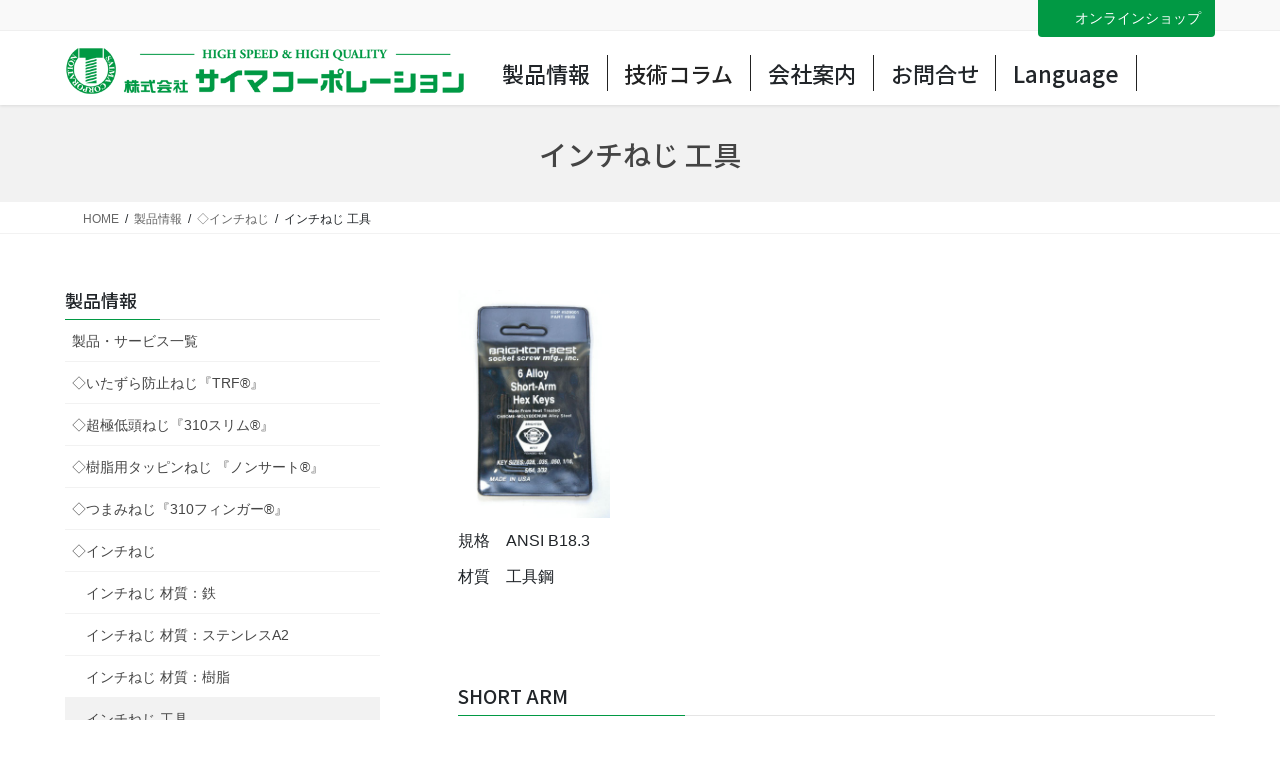

--- FILE ---
content_type: text/html; charset=UTF-8
request_url: https://www.saima.co.jp/product/inch/4lset/
body_size: 109909
content:
<!DOCTYPE html>
<html lang="ja">
<head>
<meta charset="utf-8">
<meta http-equiv="X-UA-Compatible" content="IE=edge">
<meta name="viewport" content="width=device-width, initial-scale=1">
<!-- Google tag (gtag.js) --><script async src="https://www.googletagmanager.com/gtag/js?id=G-G9X5RYFG2Q"></script><script>window.dataLayer = window.dataLayer || [];function gtag(){dataLayer.push(arguments);}gtag('js', new Date());gtag('config', 'G-G9X5RYFG2Q');</script>
<title>インチねじ 工具 | 製品情報 | 株式会社サイマコーポレーション｜いたずら防止・特殊ねじの専門メーカー</title>
<meta name='robots' content='max-image-preview:large' />
<link rel="alternate" type="application/rss+xml" title="株式会社サイマコーポレーション｜いたずら防止・特殊ねじの専門メーカー &raquo; フィード" href="https://www.saima.co.jp/feed/" />
<link rel="alternate" type="application/rss+xml" title="株式会社サイマコーポレーション｜いたずら防止・特殊ねじの専門メーカー &raquo; コメントフィード" href="https://www.saima.co.jp/comments/feed/" />
<link rel="alternate" title="oEmbed (JSON)" type="application/json+oembed" href="https://www.saima.co.jp/wp-json/oembed/1.0/embed?url=https%3A%2F%2Fwww.saima.co.jp%2Fproduct%2Finch%2F4lset%2F" />
<link rel="alternate" title="oEmbed (XML)" type="text/xml+oembed" href="https://www.saima.co.jp/wp-json/oembed/1.0/embed?url=https%3A%2F%2Fwww.saima.co.jp%2Fproduct%2Finch%2F4lset%2F&#038;format=xml" />
<meta name="description" content="規格　ANSI B18.3材質　工具鋼SHORT ARM単位：インチ呼び0.0280.0350.0501/165/643/327/641/89/645/323/167/321/45/163/8L11.3121.3121.7501.8441.9692.0942.2192.3442.4692.5942.8443.0943.3443.8444.344L20.3120.4380.6250.6560.7030.7500.7970.844" /><style id='wp-img-auto-sizes-contain-inline-css' type='text/css'>
img:is([sizes=auto i],[sizes^="auto," i]){contain-intrinsic-size:3000px 1500px}
/*# sourceURL=wp-img-auto-sizes-contain-inline-css */
</style>
<link rel='stylesheet' id='vkExUnit_common_style-css' href='https://www.saima.co.jp/wp-content/plugins/vk-all-in-one-expansion-unit/assets/css/vkExUnit_style.css?ver=9.113.0.1' type='text/css' media='all' />
<style id='vkExUnit_common_style-inline-css' type='text/css'>
:root {--ver_page_top_button_url:url(https://www.saima.co.jp/wp-content/plugins/vk-all-in-one-expansion-unit/assets/images/to-top-btn-icon.svg);}@font-face {font-weight: normal;font-style: normal;font-family: "vk_sns";src: url("https://www.saima.co.jp/wp-content/plugins/vk-all-in-one-expansion-unit/inc/sns/icons/fonts/vk_sns.eot?-bq20cj");src: url("https://www.saima.co.jp/wp-content/plugins/vk-all-in-one-expansion-unit/inc/sns/icons/fonts/vk_sns.eot?#iefix-bq20cj") format("embedded-opentype"),url("https://www.saima.co.jp/wp-content/plugins/vk-all-in-one-expansion-unit/inc/sns/icons/fonts/vk_sns.woff?-bq20cj") format("woff"),url("https://www.saima.co.jp/wp-content/plugins/vk-all-in-one-expansion-unit/inc/sns/icons/fonts/vk_sns.ttf?-bq20cj") format("truetype"),url("https://www.saima.co.jp/wp-content/plugins/vk-all-in-one-expansion-unit/inc/sns/icons/fonts/vk_sns.svg?-bq20cj#vk_sns") format("svg");}
.veu_promotion-alert__content--text {border: 1px solid rgba(0,0,0,0.125);padding: 0.5em 1em;border-radius: var(--vk-size-radius);margin-bottom: var(--vk-margin-block-bottom);font-size: 0.875rem;}/* Alert Content部分に段落タグを入れた場合に最後の段落の余白を0にする */.veu_promotion-alert__content--text p:last-of-type{margin-bottom:0;margin-top: 0;}
/*# sourceURL=vkExUnit_common_style-inline-css */
</style>
<style id='wp-emoji-styles-inline-css' type='text/css'>

	img.wp-smiley, img.emoji {
		display: inline !important;
		border: none !important;
		box-shadow: none !important;
		height: 1em !important;
		width: 1em !important;
		margin: 0 0.07em !important;
		vertical-align: -0.1em !important;
		background: none !important;
		padding: 0 !important;
	}
/*# sourceURL=wp-emoji-styles-inline-css */
</style>
<style id='wp-block-library-inline-css' type='text/css'>
:root{--wp-block-synced-color:#7a00df;--wp-block-synced-color--rgb:122,0,223;--wp-bound-block-color:var(--wp-block-synced-color);--wp-editor-canvas-background:#ddd;--wp-admin-theme-color:#007cba;--wp-admin-theme-color--rgb:0,124,186;--wp-admin-theme-color-darker-10:#006ba1;--wp-admin-theme-color-darker-10--rgb:0,107,160.5;--wp-admin-theme-color-darker-20:#005a87;--wp-admin-theme-color-darker-20--rgb:0,90,135;--wp-admin-border-width-focus:2px}@media (min-resolution:192dpi){:root{--wp-admin-border-width-focus:1.5px}}.wp-element-button{cursor:pointer}:root .has-very-light-gray-background-color{background-color:#eee}:root .has-very-dark-gray-background-color{background-color:#313131}:root .has-very-light-gray-color{color:#eee}:root .has-very-dark-gray-color{color:#313131}:root .has-vivid-green-cyan-to-vivid-cyan-blue-gradient-background{background:linear-gradient(135deg,#00d084,#0693e3)}:root .has-purple-crush-gradient-background{background:linear-gradient(135deg,#34e2e4,#4721fb 50%,#ab1dfe)}:root .has-hazy-dawn-gradient-background{background:linear-gradient(135deg,#faaca8,#dad0ec)}:root .has-subdued-olive-gradient-background{background:linear-gradient(135deg,#fafae1,#67a671)}:root .has-atomic-cream-gradient-background{background:linear-gradient(135deg,#fdd79a,#004a59)}:root .has-nightshade-gradient-background{background:linear-gradient(135deg,#330968,#31cdcf)}:root .has-midnight-gradient-background{background:linear-gradient(135deg,#020381,#2874fc)}:root{--wp--preset--font-size--normal:16px;--wp--preset--font-size--huge:42px}.has-regular-font-size{font-size:1em}.has-larger-font-size{font-size:2.625em}.has-normal-font-size{font-size:var(--wp--preset--font-size--normal)}.has-huge-font-size{font-size:var(--wp--preset--font-size--huge)}.has-text-align-center{text-align:center}.has-text-align-left{text-align:left}.has-text-align-right{text-align:right}.has-fit-text{white-space:nowrap!important}#end-resizable-editor-section{display:none}.aligncenter{clear:both}.items-justified-left{justify-content:flex-start}.items-justified-center{justify-content:center}.items-justified-right{justify-content:flex-end}.items-justified-space-between{justify-content:space-between}.screen-reader-text{border:0;clip-path:inset(50%);height:1px;margin:-1px;overflow:hidden;padding:0;position:absolute;width:1px;word-wrap:normal!important}.screen-reader-text:focus{background-color:#ddd;clip-path:none;color:#444;display:block;font-size:1em;height:auto;left:5px;line-height:normal;padding:15px 23px 14px;text-decoration:none;top:5px;width:auto;z-index:100000}html :where(.has-border-color){border-style:solid}html :where([style*=border-top-color]){border-top-style:solid}html :where([style*=border-right-color]){border-right-style:solid}html :where([style*=border-bottom-color]){border-bottom-style:solid}html :where([style*=border-left-color]){border-left-style:solid}html :where([style*=border-width]){border-style:solid}html :where([style*=border-top-width]){border-top-style:solid}html :where([style*=border-right-width]){border-right-style:solid}html :where([style*=border-bottom-width]){border-bottom-style:solid}html :where([style*=border-left-width]){border-left-style:solid}html :where(img[class*=wp-image-]){height:auto;max-width:100%}:where(figure){margin:0 0 1em}html :where(.is-position-sticky){--wp-admin--admin-bar--position-offset:var(--wp-admin--admin-bar--height,0px)}@media screen and (max-width:600px){html :where(.is-position-sticky){--wp-admin--admin-bar--position-offset:0px}}
.vk-cols--reverse{flex-direction:row-reverse}.vk-cols--hasbtn{margin-bottom:0}.vk-cols--hasbtn>.row>.vk_gridColumn_item,.vk-cols--hasbtn>.wp-block-column{position:relative;padding-bottom:3em}.vk-cols--hasbtn>.row>.vk_gridColumn_item>.wp-block-buttons,.vk-cols--hasbtn>.row>.vk_gridColumn_item>.vk_button,.vk-cols--hasbtn>.wp-block-column>.wp-block-buttons,.vk-cols--hasbtn>.wp-block-column>.vk_button{position:absolute;bottom:0;width:100%}.vk-cols--fit.wp-block-columns{gap:0}.vk-cols--fit.wp-block-columns,.vk-cols--fit.wp-block-columns:not(.is-not-stacked-on-mobile){margin-top:0;margin-bottom:0;justify-content:space-between}.vk-cols--fit.wp-block-columns>.wp-block-column *:last-child,.vk-cols--fit.wp-block-columns:not(.is-not-stacked-on-mobile)>.wp-block-column *:last-child{margin-bottom:0}.vk-cols--fit.wp-block-columns>.wp-block-column>.wp-block-cover,.vk-cols--fit.wp-block-columns:not(.is-not-stacked-on-mobile)>.wp-block-column>.wp-block-cover{margin-top:0}.vk-cols--fit.wp-block-columns.has-background,.vk-cols--fit.wp-block-columns:not(.is-not-stacked-on-mobile).has-background{padding:0}@media(max-width: 599px){.vk-cols--fit.wp-block-columns:not(.has-background)>.wp-block-column:not(.has-background),.vk-cols--fit.wp-block-columns:not(.is-not-stacked-on-mobile):not(.has-background)>.wp-block-column:not(.has-background){padding-left:0 !important;padding-right:0 !important}}@media(min-width: 782px){.vk-cols--fit.wp-block-columns .block-editor-block-list__block.wp-block-column:not(:first-child),.vk-cols--fit.wp-block-columns>.wp-block-column:not(:first-child),.vk-cols--fit.wp-block-columns:not(.is-not-stacked-on-mobile) .block-editor-block-list__block.wp-block-column:not(:first-child),.vk-cols--fit.wp-block-columns:not(.is-not-stacked-on-mobile)>.wp-block-column:not(:first-child){margin-left:0}}@media(min-width: 600px)and (max-width: 781px){.vk-cols--fit.wp-block-columns .wp-block-column:nth-child(2n),.vk-cols--fit.wp-block-columns:not(.is-not-stacked-on-mobile) .wp-block-column:nth-child(2n){margin-left:0}.vk-cols--fit.wp-block-columns .wp-block-column:not(:only-child),.vk-cols--fit.wp-block-columns:not(.is-not-stacked-on-mobile) .wp-block-column:not(:only-child){flex-basis:50% !important}}.vk-cols--fit--gap1.wp-block-columns{gap:1px}@media(min-width: 600px)and (max-width: 781px){.vk-cols--fit--gap1.wp-block-columns .wp-block-column:not(:only-child){flex-basis:calc(50% - 1px) !important}}.vk-cols--fit.vk-cols--grid>.block-editor-block-list__block,.vk-cols--fit.vk-cols--grid>.wp-block-column,.vk-cols--fit.vk-cols--grid:not(.is-not-stacked-on-mobile)>.block-editor-block-list__block,.vk-cols--fit.vk-cols--grid:not(.is-not-stacked-on-mobile)>.wp-block-column{flex-basis:50%;box-sizing:border-box}@media(max-width: 599px){.vk-cols--fit.vk-cols--grid.vk-cols--grid--alignfull>.wp-block-column:nth-child(2)>.wp-block-cover,.vk-cols--fit.vk-cols--grid.vk-cols--grid--alignfull>.wp-block-column:nth-child(2)>.vk_outer,.vk-cols--fit.vk-cols--grid:not(.is-not-stacked-on-mobile).vk-cols--grid--alignfull>.wp-block-column:nth-child(2)>.wp-block-cover,.vk-cols--fit.vk-cols--grid:not(.is-not-stacked-on-mobile).vk-cols--grid--alignfull>.wp-block-column:nth-child(2)>.vk_outer{width:100vw;margin-right:calc((100% - 100vw)/2);margin-left:calc((100% - 100vw)/2)}}@media(min-width: 600px){.vk-cols--fit.vk-cols--grid.vk-cols--grid--alignfull>.wp-block-column:nth-child(2)>.wp-block-cover,.vk-cols--fit.vk-cols--grid.vk-cols--grid--alignfull>.wp-block-column:nth-child(2)>.vk_outer,.vk-cols--fit.vk-cols--grid:not(.is-not-stacked-on-mobile).vk-cols--grid--alignfull>.wp-block-column:nth-child(2)>.wp-block-cover,.vk-cols--fit.vk-cols--grid:not(.is-not-stacked-on-mobile).vk-cols--grid--alignfull>.wp-block-column:nth-child(2)>.vk_outer{margin-right:calc(100% - 50vw);width:50vw}}@media(min-width: 600px){.vk-cols--fit.vk-cols--grid.vk-cols--grid--alignfull.vk-cols--reverse>.wp-block-column,.vk-cols--fit.vk-cols--grid:not(.is-not-stacked-on-mobile).vk-cols--grid--alignfull.vk-cols--reverse>.wp-block-column{margin-left:0;margin-right:0}.vk-cols--fit.vk-cols--grid.vk-cols--grid--alignfull.vk-cols--reverse>.wp-block-column:nth-child(2)>.wp-block-cover,.vk-cols--fit.vk-cols--grid.vk-cols--grid--alignfull.vk-cols--reverse>.wp-block-column:nth-child(2)>.vk_outer,.vk-cols--fit.vk-cols--grid:not(.is-not-stacked-on-mobile).vk-cols--grid--alignfull.vk-cols--reverse>.wp-block-column:nth-child(2)>.wp-block-cover,.vk-cols--fit.vk-cols--grid:not(.is-not-stacked-on-mobile).vk-cols--grid--alignfull.vk-cols--reverse>.wp-block-column:nth-child(2)>.vk_outer{margin-left:calc(100% - 50vw)}}.vk-cols--menu h2,.vk-cols--menu h3,.vk-cols--menu h4,.vk-cols--menu h5{margin-bottom:.2em;text-shadow:#000 0 0 10px}.vk-cols--menu h2:first-child,.vk-cols--menu h3:first-child,.vk-cols--menu h4:first-child,.vk-cols--menu h5:first-child{margin-top:0}.vk-cols--menu p{margin-bottom:1rem;text-shadow:#000 0 0 10px}.vk-cols--menu .wp-block-cover__inner-container:last-child{margin-bottom:0}.vk-cols--fitbnrs .wp-block-column .wp-block-cover:hover img{filter:unset}.vk-cols--fitbnrs .wp-block-column .wp-block-cover:hover{background-color:unset}.vk-cols--fitbnrs .wp-block-column .wp-block-cover:hover .wp-block-cover__image-background{filter:unset !important}.vk-cols--fitbnrs .wp-block-cover .wp-block-cover__inner-container{position:absolute;height:100%;width:100%}.vk-cols--fitbnrs .vk_button{height:100%;margin:0}.vk-cols--fitbnrs .vk_button .vk_button_btn,.vk-cols--fitbnrs .vk_button .btn{height:100%;width:100%;border:none;box-shadow:none;background-color:unset !important;transition:unset}.vk-cols--fitbnrs .vk_button .vk_button_btn:hover,.vk-cols--fitbnrs .vk_button .btn:hover{transition:unset}.vk-cols--fitbnrs .vk_button .vk_button_btn:after,.vk-cols--fitbnrs .vk_button .btn:after{border:none}.vk-cols--fitbnrs .vk_button .vk_button_link_txt{width:100%;position:absolute;top:50%;left:50%;transform:translateY(-50%) translateX(-50%);font-size:2rem;text-shadow:#000 0 0 10px}.vk-cols--fitbnrs .vk_button .vk_button_link_subCaption{width:100%;position:absolute;top:calc(50% + 2.2em);left:50%;transform:translateY(-50%) translateX(-50%);text-shadow:#000 0 0 10px}@media(min-width: 992px){.vk-cols--media.wp-block-columns{gap:3rem}}.vk-fit-map figure{margin-bottom:0}.vk-fit-map iframe{position:relative;margin-bottom:0;display:block;max-height:400px;width:100vw}.vk-fit-map:is(.alignfull,.alignwide) div{max-width:100%}.vk-table--th--width25 :where(tr>*:first-child){width:25%}.vk-table--th--width30 :where(tr>*:first-child){width:30%}.vk-table--th--width35 :where(tr>*:first-child){width:35%}.vk-table--th--width40 :where(tr>*:first-child){width:40%}.vk-table--th--bg-bright :where(tr>*:first-child){background-color:var(--wp--preset--color--bg-secondary, rgba(0, 0, 0, 0.05))}@media(max-width: 599px){.vk-table--mobile-block :is(th,td){width:100%;display:block}.vk-table--mobile-block.wp-block-table table :is(th,td){border-top:none}}.vk-table--width--th25 :where(tr>*:first-child){width:25%}.vk-table--width--th30 :where(tr>*:first-child){width:30%}.vk-table--width--th35 :where(tr>*:first-child){width:35%}.vk-table--width--th40 :where(tr>*:first-child){width:40%}.no-margin{margin:0}@media(max-width: 599px){.wp-block-image.vk-aligncenter--mobile>.alignright{float:none;margin-left:auto;margin-right:auto}.vk-no-padding-horizontal--mobile{padding-left:0 !important;padding-right:0 !important}}
/* VK Color Palettes */

/*# sourceURL=wp-block-library-inline-css */
</style><style id='wp-block-heading-inline-css' type='text/css'>
h1:where(.wp-block-heading).has-background,h2:where(.wp-block-heading).has-background,h3:where(.wp-block-heading).has-background,h4:where(.wp-block-heading).has-background,h5:where(.wp-block-heading).has-background,h6:where(.wp-block-heading).has-background{padding:1.25em 2.375em}h1.has-text-align-left[style*=writing-mode]:where([style*=vertical-lr]),h1.has-text-align-right[style*=writing-mode]:where([style*=vertical-rl]),h2.has-text-align-left[style*=writing-mode]:where([style*=vertical-lr]),h2.has-text-align-right[style*=writing-mode]:where([style*=vertical-rl]),h3.has-text-align-left[style*=writing-mode]:where([style*=vertical-lr]),h3.has-text-align-right[style*=writing-mode]:where([style*=vertical-rl]),h4.has-text-align-left[style*=writing-mode]:where([style*=vertical-lr]),h4.has-text-align-right[style*=writing-mode]:where([style*=vertical-rl]),h5.has-text-align-left[style*=writing-mode]:where([style*=vertical-lr]),h5.has-text-align-right[style*=writing-mode]:where([style*=vertical-rl]),h6.has-text-align-left[style*=writing-mode]:where([style*=vertical-lr]),h6.has-text-align-right[style*=writing-mode]:where([style*=vertical-rl]){rotate:180deg}
/*# sourceURL=https://www.saima.co.jp/wp-includes/blocks/heading/style.min.css */
</style>
<style id='wp-block-image-inline-css' type='text/css'>
.wp-block-image>a,.wp-block-image>figure>a{display:inline-block}.wp-block-image img{box-sizing:border-box;height:auto;max-width:100%;vertical-align:bottom}@media not (prefers-reduced-motion){.wp-block-image img.hide{visibility:hidden}.wp-block-image img.show{animation:show-content-image .4s}}.wp-block-image[style*=border-radius] img,.wp-block-image[style*=border-radius]>a{border-radius:inherit}.wp-block-image.has-custom-border img{box-sizing:border-box}.wp-block-image.aligncenter{text-align:center}.wp-block-image.alignfull>a,.wp-block-image.alignwide>a{width:100%}.wp-block-image.alignfull img,.wp-block-image.alignwide img{height:auto;width:100%}.wp-block-image .aligncenter,.wp-block-image .alignleft,.wp-block-image .alignright,.wp-block-image.aligncenter,.wp-block-image.alignleft,.wp-block-image.alignright{display:table}.wp-block-image .aligncenter>figcaption,.wp-block-image .alignleft>figcaption,.wp-block-image .alignright>figcaption,.wp-block-image.aligncenter>figcaption,.wp-block-image.alignleft>figcaption,.wp-block-image.alignright>figcaption{caption-side:bottom;display:table-caption}.wp-block-image .alignleft{float:left;margin:.5em 1em .5em 0}.wp-block-image .alignright{float:right;margin:.5em 0 .5em 1em}.wp-block-image .aligncenter{margin-left:auto;margin-right:auto}.wp-block-image :where(figcaption){margin-bottom:1em;margin-top:.5em}.wp-block-image.is-style-circle-mask img{border-radius:9999px}@supports ((-webkit-mask-image:none) or (mask-image:none)) or (-webkit-mask-image:none){.wp-block-image.is-style-circle-mask img{border-radius:0;-webkit-mask-image:url('data:image/svg+xml;utf8,<svg viewBox="0 0 100 100" xmlns="http://www.w3.org/2000/svg"><circle cx="50" cy="50" r="50"/></svg>');mask-image:url('data:image/svg+xml;utf8,<svg viewBox="0 0 100 100" xmlns="http://www.w3.org/2000/svg"><circle cx="50" cy="50" r="50"/></svg>');mask-mode:alpha;-webkit-mask-position:center;mask-position:center;-webkit-mask-repeat:no-repeat;mask-repeat:no-repeat;-webkit-mask-size:contain;mask-size:contain}}:root :where(.wp-block-image.is-style-rounded img,.wp-block-image .is-style-rounded img){border-radius:9999px}.wp-block-image figure{margin:0}.wp-lightbox-container{display:flex;flex-direction:column;position:relative}.wp-lightbox-container img{cursor:zoom-in}.wp-lightbox-container img:hover+button{opacity:1}.wp-lightbox-container button{align-items:center;backdrop-filter:blur(16px) saturate(180%);background-color:#5a5a5a40;border:none;border-radius:4px;cursor:zoom-in;display:flex;height:20px;justify-content:center;opacity:0;padding:0;position:absolute;right:16px;text-align:center;top:16px;width:20px;z-index:100}@media not (prefers-reduced-motion){.wp-lightbox-container button{transition:opacity .2s ease}}.wp-lightbox-container button:focus-visible{outline:3px auto #5a5a5a40;outline:3px auto -webkit-focus-ring-color;outline-offset:3px}.wp-lightbox-container button:hover{cursor:pointer;opacity:1}.wp-lightbox-container button:focus{opacity:1}.wp-lightbox-container button:focus,.wp-lightbox-container button:hover,.wp-lightbox-container button:not(:hover):not(:active):not(.has-background){background-color:#5a5a5a40;border:none}.wp-lightbox-overlay{box-sizing:border-box;cursor:zoom-out;height:100vh;left:0;overflow:hidden;position:fixed;top:0;visibility:hidden;width:100%;z-index:100000}.wp-lightbox-overlay .close-button{align-items:center;cursor:pointer;display:flex;justify-content:center;min-height:40px;min-width:40px;padding:0;position:absolute;right:calc(env(safe-area-inset-right) + 16px);top:calc(env(safe-area-inset-top) + 16px);z-index:5000000}.wp-lightbox-overlay .close-button:focus,.wp-lightbox-overlay .close-button:hover,.wp-lightbox-overlay .close-button:not(:hover):not(:active):not(.has-background){background:none;border:none}.wp-lightbox-overlay .lightbox-image-container{height:var(--wp--lightbox-container-height);left:50%;overflow:hidden;position:absolute;top:50%;transform:translate(-50%,-50%);transform-origin:top left;width:var(--wp--lightbox-container-width);z-index:9999999999}.wp-lightbox-overlay .wp-block-image{align-items:center;box-sizing:border-box;display:flex;height:100%;justify-content:center;margin:0;position:relative;transform-origin:0 0;width:100%;z-index:3000000}.wp-lightbox-overlay .wp-block-image img{height:var(--wp--lightbox-image-height);min-height:var(--wp--lightbox-image-height);min-width:var(--wp--lightbox-image-width);width:var(--wp--lightbox-image-width)}.wp-lightbox-overlay .wp-block-image figcaption{display:none}.wp-lightbox-overlay button{background:none;border:none}.wp-lightbox-overlay .scrim{background-color:#fff;height:100%;opacity:.9;position:absolute;width:100%;z-index:2000000}.wp-lightbox-overlay.active{visibility:visible}@media not (prefers-reduced-motion){.wp-lightbox-overlay.active{animation:turn-on-visibility .25s both}.wp-lightbox-overlay.active img{animation:turn-on-visibility .35s both}.wp-lightbox-overlay.show-closing-animation:not(.active){animation:turn-off-visibility .35s both}.wp-lightbox-overlay.show-closing-animation:not(.active) img{animation:turn-off-visibility .25s both}.wp-lightbox-overlay.zoom.active{animation:none;opacity:1;visibility:visible}.wp-lightbox-overlay.zoom.active .lightbox-image-container{animation:lightbox-zoom-in .4s}.wp-lightbox-overlay.zoom.active .lightbox-image-container img{animation:none}.wp-lightbox-overlay.zoom.active .scrim{animation:turn-on-visibility .4s forwards}.wp-lightbox-overlay.zoom.show-closing-animation:not(.active){animation:none}.wp-lightbox-overlay.zoom.show-closing-animation:not(.active) .lightbox-image-container{animation:lightbox-zoom-out .4s}.wp-lightbox-overlay.zoom.show-closing-animation:not(.active) .lightbox-image-container img{animation:none}.wp-lightbox-overlay.zoom.show-closing-animation:not(.active) .scrim{animation:turn-off-visibility .4s forwards}}@keyframes show-content-image{0%{visibility:hidden}99%{visibility:hidden}to{visibility:visible}}@keyframes turn-on-visibility{0%{opacity:0}to{opacity:1}}@keyframes turn-off-visibility{0%{opacity:1;visibility:visible}99%{opacity:0;visibility:visible}to{opacity:0;visibility:hidden}}@keyframes lightbox-zoom-in{0%{transform:translate(calc((-100vw + var(--wp--lightbox-scrollbar-width))/2 + var(--wp--lightbox-initial-left-position)),calc(-50vh + var(--wp--lightbox-initial-top-position))) scale(var(--wp--lightbox-scale))}to{transform:translate(-50%,-50%) scale(1)}}@keyframes lightbox-zoom-out{0%{transform:translate(-50%,-50%) scale(1);visibility:visible}99%{visibility:visible}to{transform:translate(calc((-100vw + var(--wp--lightbox-scrollbar-width))/2 + var(--wp--lightbox-initial-left-position)),calc(-50vh + var(--wp--lightbox-initial-top-position))) scale(var(--wp--lightbox-scale));visibility:hidden}}
/*# sourceURL=https://www.saima.co.jp/wp-includes/blocks/image/style.min.css */
</style>
<style id='wp-block-paragraph-inline-css' type='text/css'>
.is-small-text{font-size:.875em}.is-regular-text{font-size:1em}.is-large-text{font-size:2.25em}.is-larger-text{font-size:3em}.has-drop-cap:not(:focus):first-letter{float:left;font-size:8.4em;font-style:normal;font-weight:100;line-height:.68;margin:.05em .1em 0 0;text-transform:uppercase}body.rtl .has-drop-cap:not(:focus):first-letter{float:none;margin-left:.1em}p.has-drop-cap.has-background{overflow:hidden}:root :where(p.has-background){padding:1.25em 2.375em}:where(p.has-text-color:not(.has-link-color)) a{color:inherit}p.has-text-align-left[style*="writing-mode:vertical-lr"],p.has-text-align-right[style*="writing-mode:vertical-rl"]{rotate:180deg}
/*# sourceURL=https://www.saima.co.jp/wp-includes/blocks/paragraph/style.min.css */
</style>
<style id='wp-block-table-inline-css' type='text/css'>
.wp-block-table{overflow-x:auto}.wp-block-table table{border-collapse:collapse;width:100%}.wp-block-table thead{border-bottom:3px solid}.wp-block-table tfoot{border-top:3px solid}.wp-block-table td,.wp-block-table th{border:1px solid;padding:.5em}.wp-block-table .has-fixed-layout{table-layout:fixed;width:100%}.wp-block-table .has-fixed-layout td,.wp-block-table .has-fixed-layout th{word-break:break-word}.wp-block-table.aligncenter,.wp-block-table.alignleft,.wp-block-table.alignright{display:table;width:auto}.wp-block-table.aligncenter td,.wp-block-table.aligncenter th,.wp-block-table.alignleft td,.wp-block-table.alignleft th,.wp-block-table.alignright td,.wp-block-table.alignright th{word-break:break-word}.wp-block-table .has-subtle-light-gray-background-color{background-color:#f3f4f5}.wp-block-table .has-subtle-pale-green-background-color{background-color:#e9fbe5}.wp-block-table .has-subtle-pale-blue-background-color{background-color:#e7f5fe}.wp-block-table .has-subtle-pale-pink-background-color{background-color:#fcf0ef}.wp-block-table.is-style-stripes{background-color:initial;border-collapse:inherit;border-spacing:0}.wp-block-table.is-style-stripes tbody tr:nth-child(odd){background-color:#f0f0f0}.wp-block-table.is-style-stripes.has-subtle-light-gray-background-color tbody tr:nth-child(odd){background-color:#f3f4f5}.wp-block-table.is-style-stripes.has-subtle-pale-green-background-color tbody tr:nth-child(odd){background-color:#e9fbe5}.wp-block-table.is-style-stripes.has-subtle-pale-blue-background-color tbody tr:nth-child(odd){background-color:#e7f5fe}.wp-block-table.is-style-stripes.has-subtle-pale-pink-background-color tbody tr:nth-child(odd){background-color:#fcf0ef}.wp-block-table.is-style-stripes td,.wp-block-table.is-style-stripes th{border-color:#0000}.wp-block-table.is-style-stripes{border-bottom:1px solid #f0f0f0}.wp-block-table .has-border-color td,.wp-block-table .has-border-color th,.wp-block-table .has-border-color tr,.wp-block-table .has-border-color>*{border-color:inherit}.wp-block-table table[style*=border-top-color] tr:first-child,.wp-block-table table[style*=border-top-color] tr:first-child td,.wp-block-table table[style*=border-top-color] tr:first-child th,.wp-block-table table[style*=border-top-color]>*,.wp-block-table table[style*=border-top-color]>* td,.wp-block-table table[style*=border-top-color]>* th{border-top-color:inherit}.wp-block-table table[style*=border-top-color] tr:not(:first-child){border-top-color:initial}.wp-block-table table[style*=border-right-color] td:last-child,.wp-block-table table[style*=border-right-color] th,.wp-block-table table[style*=border-right-color] tr,.wp-block-table table[style*=border-right-color]>*{border-right-color:inherit}.wp-block-table table[style*=border-bottom-color] tr:last-child,.wp-block-table table[style*=border-bottom-color] tr:last-child td,.wp-block-table table[style*=border-bottom-color] tr:last-child th,.wp-block-table table[style*=border-bottom-color]>*,.wp-block-table table[style*=border-bottom-color]>* td,.wp-block-table table[style*=border-bottom-color]>* th{border-bottom-color:inherit}.wp-block-table table[style*=border-bottom-color] tr:not(:last-child){border-bottom-color:initial}.wp-block-table table[style*=border-left-color] td:first-child,.wp-block-table table[style*=border-left-color] th,.wp-block-table table[style*=border-left-color] tr,.wp-block-table table[style*=border-left-color]>*{border-left-color:inherit}.wp-block-table table[style*=border-style] td,.wp-block-table table[style*=border-style] th,.wp-block-table table[style*=border-style] tr,.wp-block-table table[style*=border-style]>*{border-style:inherit}.wp-block-table table[style*=border-width] td,.wp-block-table table[style*=border-width] th,.wp-block-table table[style*=border-width] tr,.wp-block-table table[style*=border-width]>*{border-style:inherit;border-width:inherit}
/*# sourceURL=https://www.saima.co.jp/wp-includes/blocks/table/style.min.css */
</style>
<style id='global-styles-inline-css' type='text/css'>
:root{--wp--preset--aspect-ratio--square: 1;--wp--preset--aspect-ratio--4-3: 4/3;--wp--preset--aspect-ratio--3-4: 3/4;--wp--preset--aspect-ratio--3-2: 3/2;--wp--preset--aspect-ratio--2-3: 2/3;--wp--preset--aspect-ratio--16-9: 16/9;--wp--preset--aspect-ratio--9-16: 9/16;--wp--preset--color--black: #000000;--wp--preset--color--cyan-bluish-gray: #abb8c3;--wp--preset--color--white: #ffffff;--wp--preset--color--pale-pink: #f78da7;--wp--preset--color--vivid-red: #cf2e2e;--wp--preset--color--luminous-vivid-orange: #ff6900;--wp--preset--color--luminous-vivid-amber: #fcb900;--wp--preset--color--light-green-cyan: #7bdcb5;--wp--preset--color--vivid-green-cyan: #00d084;--wp--preset--color--pale-cyan-blue: #8ed1fc;--wp--preset--color--vivid-cyan-blue: #0693e3;--wp--preset--color--vivid-purple: #9b51e0;--wp--preset--gradient--vivid-cyan-blue-to-vivid-purple: linear-gradient(135deg,rgb(6,147,227) 0%,rgb(155,81,224) 100%);--wp--preset--gradient--light-green-cyan-to-vivid-green-cyan: linear-gradient(135deg,rgb(122,220,180) 0%,rgb(0,208,130) 100%);--wp--preset--gradient--luminous-vivid-amber-to-luminous-vivid-orange: linear-gradient(135deg,rgb(252,185,0) 0%,rgb(255,105,0) 100%);--wp--preset--gradient--luminous-vivid-orange-to-vivid-red: linear-gradient(135deg,rgb(255,105,0) 0%,rgb(207,46,46) 100%);--wp--preset--gradient--very-light-gray-to-cyan-bluish-gray: linear-gradient(135deg,rgb(238,238,238) 0%,rgb(169,184,195) 100%);--wp--preset--gradient--cool-to-warm-spectrum: linear-gradient(135deg,rgb(74,234,220) 0%,rgb(151,120,209) 20%,rgb(207,42,186) 40%,rgb(238,44,130) 60%,rgb(251,105,98) 80%,rgb(254,248,76) 100%);--wp--preset--gradient--blush-light-purple: linear-gradient(135deg,rgb(255,206,236) 0%,rgb(152,150,240) 100%);--wp--preset--gradient--blush-bordeaux: linear-gradient(135deg,rgb(254,205,165) 0%,rgb(254,45,45) 50%,rgb(107,0,62) 100%);--wp--preset--gradient--luminous-dusk: linear-gradient(135deg,rgb(255,203,112) 0%,rgb(199,81,192) 50%,rgb(65,88,208) 100%);--wp--preset--gradient--pale-ocean: linear-gradient(135deg,rgb(255,245,203) 0%,rgb(182,227,212) 50%,rgb(51,167,181) 100%);--wp--preset--gradient--electric-grass: linear-gradient(135deg,rgb(202,248,128) 0%,rgb(113,206,126) 100%);--wp--preset--gradient--midnight: linear-gradient(135deg,rgb(2,3,129) 0%,rgb(40,116,252) 100%);--wp--preset--font-size--small: 13px;--wp--preset--font-size--medium: 20px;--wp--preset--font-size--large: 36px;--wp--preset--font-size--x-large: 42px;--wp--preset--spacing--20: 0.44rem;--wp--preset--spacing--30: 0.67rem;--wp--preset--spacing--40: 1rem;--wp--preset--spacing--50: 1.5rem;--wp--preset--spacing--60: 2.25rem;--wp--preset--spacing--70: 3.38rem;--wp--preset--spacing--80: 5.06rem;--wp--preset--shadow--natural: 6px 6px 9px rgba(0, 0, 0, 0.2);--wp--preset--shadow--deep: 12px 12px 50px rgba(0, 0, 0, 0.4);--wp--preset--shadow--sharp: 6px 6px 0px rgba(0, 0, 0, 0.2);--wp--preset--shadow--outlined: 6px 6px 0px -3px rgb(255, 255, 255), 6px 6px rgb(0, 0, 0);--wp--preset--shadow--crisp: 6px 6px 0px rgb(0, 0, 0);}:where(.is-layout-flex){gap: 0.5em;}:where(.is-layout-grid){gap: 0.5em;}body .is-layout-flex{display: flex;}.is-layout-flex{flex-wrap: wrap;align-items: center;}.is-layout-flex > :is(*, div){margin: 0;}body .is-layout-grid{display: grid;}.is-layout-grid > :is(*, div){margin: 0;}:where(.wp-block-columns.is-layout-flex){gap: 2em;}:where(.wp-block-columns.is-layout-grid){gap: 2em;}:where(.wp-block-post-template.is-layout-flex){gap: 1.25em;}:where(.wp-block-post-template.is-layout-grid){gap: 1.25em;}.has-black-color{color: var(--wp--preset--color--black) !important;}.has-cyan-bluish-gray-color{color: var(--wp--preset--color--cyan-bluish-gray) !important;}.has-white-color{color: var(--wp--preset--color--white) !important;}.has-pale-pink-color{color: var(--wp--preset--color--pale-pink) !important;}.has-vivid-red-color{color: var(--wp--preset--color--vivid-red) !important;}.has-luminous-vivid-orange-color{color: var(--wp--preset--color--luminous-vivid-orange) !important;}.has-luminous-vivid-amber-color{color: var(--wp--preset--color--luminous-vivid-amber) !important;}.has-light-green-cyan-color{color: var(--wp--preset--color--light-green-cyan) !important;}.has-vivid-green-cyan-color{color: var(--wp--preset--color--vivid-green-cyan) !important;}.has-pale-cyan-blue-color{color: var(--wp--preset--color--pale-cyan-blue) !important;}.has-vivid-cyan-blue-color{color: var(--wp--preset--color--vivid-cyan-blue) !important;}.has-vivid-purple-color{color: var(--wp--preset--color--vivid-purple) !important;}.has-black-background-color{background-color: var(--wp--preset--color--black) !important;}.has-cyan-bluish-gray-background-color{background-color: var(--wp--preset--color--cyan-bluish-gray) !important;}.has-white-background-color{background-color: var(--wp--preset--color--white) !important;}.has-pale-pink-background-color{background-color: var(--wp--preset--color--pale-pink) !important;}.has-vivid-red-background-color{background-color: var(--wp--preset--color--vivid-red) !important;}.has-luminous-vivid-orange-background-color{background-color: var(--wp--preset--color--luminous-vivid-orange) !important;}.has-luminous-vivid-amber-background-color{background-color: var(--wp--preset--color--luminous-vivid-amber) !important;}.has-light-green-cyan-background-color{background-color: var(--wp--preset--color--light-green-cyan) !important;}.has-vivid-green-cyan-background-color{background-color: var(--wp--preset--color--vivid-green-cyan) !important;}.has-pale-cyan-blue-background-color{background-color: var(--wp--preset--color--pale-cyan-blue) !important;}.has-vivid-cyan-blue-background-color{background-color: var(--wp--preset--color--vivid-cyan-blue) !important;}.has-vivid-purple-background-color{background-color: var(--wp--preset--color--vivid-purple) !important;}.has-black-border-color{border-color: var(--wp--preset--color--black) !important;}.has-cyan-bluish-gray-border-color{border-color: var(--wp--preset--color--cyan-bluish-gray) !important;}.has-white-border-color{border-color: var(--wp--preset--color--white) !important;}.has-pale-pink-border-color{border-color: var(--wp--preset--color--pale-pink) !important;}.has-vivid-red-border-color{border-color: var(--wp--preset--color--vivid-red) !important;}.has-luminous-vivid-orange-border-color{border-color: var(--wp--preset--color--luminous-vivid-orange) !important;}.has-luminous-vivid-amber-border-color{border-color: var(--wp--preset--color--luminous-vivid-amber) !important;}.has-light-green-cyan-border-color{border-color: var(--wp--preset--color--light-green-cyan) !important;}.has-vivid-green-cyan-border-color{border-color: var(--wp--preset--color--vivid-green-cyan) !important;}.has-pale-cyan-blue-border-color{border-color: var(--wp--preset--color--pale-cyan-blue) !important;}.has-vivid-cyan-blue-border-color{border-color: var(--wp--preset--color--vivid-cyan-blue) !important;}.has-vivid-purple-border-color{border-color: var(--wp--preset--color--vivid-purple) !important;}.has-vivid-cyan-blue-to-vivid-purple-gradient-background{background: var(--wp--preset--gradient--vivid-cyan-blue-to-vivid-purple) !important;}.has-light-green-cyan-to-vivid-green-cyan-gradient-background{background: var(--wp--preset--gradient--light-green-cyan-to-vivid-green-cyan) !important;}.has-luminous-vivid-amber-to-luminous-vivid-orange-gradient-background{background: var(--wp--preset--gradient--luminous-vivid-amber-to-luminous-vivid-orange) !important;}.has-luminous-vivid-orange-to-vivid-red-gradient-background{background: var(--wp--preset--gradient--luminous-vivid-orange-to-vivid-red) !important;}.has-very-light-gray-to-cyan-bluish-gray-gradient-background{background: var(--wp--preset--gradient--very-light-gray-to-cyan-bluish-gray) !important;}.has-cool-to-warm-spectrum-gradient-background{background: var(--wp--preset--gradient--cool-to-warm-spectrum) !important;}.has-blush-light-purple-gradient-background{background: var(--wp--preset--gradient--blush-light-purple) !important;}.has-blush-bordeaux-gradient-background{background: var(--wp--preset--gradient--blush-bordeaux) !important;}.has-luminous-dusk-gradient-background{background: var(--wp--preset--gradient--luminous-dusk) !important;}.has-pale-ocean-gradient-background{background: var(--wp--preset--gradient--pale-ocean) !important;}.has-electric-grass-gradient-background{background: var(--wp--preset--gradient--electric-grass) !important;}.has-midnight-gradient-background{background: var(--wp--preset--gradient--midnight) !important;}.has-small-font-size{font-size: var(--wp--preset--font-size--small) !important;}.has-medium-font-size{font-size: var(--wp--preset--font-size--medium) !important;}.has-large-font-size{font-size: var(--wp--preset--font-size--large) !important;}.has-x-large-font-size{font-size: var(--wp--preset--font-size--x-large) !important;}
/*# sourceURL=global-styles-inline-css */
</style>

<style id='classic-theme-styles-inline-css' type='text/css'>
/*! This file is auto-generated */
.wp-block-button__link{color:#fff;background-color:#32373c;border-radius:9999px;box-shadow:none;text-decoration:none;padding:calc(.667em + 2px) calc(1.333em + 2px);font-size:1.125em}.wp-block-file__button{background:#32373c;color:#fff;text-decoration:none}
/*# sourceURL=/wp-includes/css/classic-themes.min.css */
</style>
<link rel='stylesheet' id='contact-form-7-css' href='https://www.saima.co.jp/wp-content/plugins/contact-form-7/includes/css/styles.css?ver=6.1.4' type='text/css' media='all' />
<link rel='stylesheet' id='vk-swiper-style-css' href='https://www.saima.co.jp/wp-content/plugins/vk-blocks-pro/vendor/vektor-inc/vk-swiper/src/assets/css/swiper-bundle.min.css?ver=11.0.2' type='text/css' media='all' />
<link rel='stylesheet' id='bootstrap-4-style-css' href='https://www.saima.co.jp/wp-content/themes/lightning-pro/library/bootstrap-4/css/bootstrap.min.css?ver=4.5.0' type='text/css' media='all' />
<link rel='stylesheet' id='lightning-common-style-css' href='https://www.saima.co.jp/wp-content/themes/lightning-pro/assets/css/common.css?ver=8.24.0' type='text/css' media='all' />
<style id='lightning-common-style-inline-css' type='text/css'>
/* vk-mobile-nav */:root {--vk-mobile-nav-menu-btn-bg-src: url("https://www.saima.co.jp/wp-content/themes/lightning-pro/inc/vk-mobile-nav/package/images/vk-menu-btn-black.svg");--vk-mobile-nav-menu-btn-close-bg-src: url("https://www.saima.co.jp/wp-content/themes/lightning-pro/inc/vk-mobile-nav/package/images/vk-menu-close-black.svg");--vk-menu-acc-icon-open-black-bg-src: url("https://www.saima.co.jp/wp-content/themes/lightning-pro/inc/vk-mobile-nav/package/images/vk-menu-acc-icon-open-black.svg");--vk-menu-acc-icon-open-white-bg-src: url("https://www.saima.co.jp/wp-content/themes/lightning-pro/inc/vk-mobile-nav/package/images/vk-menu-acc-icon-open-white.svg");--vk-menu-acc-icon-close-black-bg-src: url("https://www.saima.co.jp/wp-content/themes/lightning-pro/inc/vk-mobile-nav/package/images/vk-menu-close-black.svg");--vk-menu-acc-icon-close-white-bg-src: url("https://www.saima.co.jp/wp-content/themes/lightning-pro/inc/vk-mobile-nav/package/images/vk-menu-close-white.svg");}
/*# sourceURL=lightning-common-style-inline-css */
</style>
<link rel='stylesheet' id='lightning-design-style-css' href='https://www.saima.co.jp/wp-content/themes/lightning-pro/design-skin/origin2/css/style.css?ver=8.24.0' type='text/css' media='all' />
<style id='lightning-design-style-inline-css' type='text/css'>
:root {--color-key:#019944;--wp--preset--color--vk-color-primary:#019944;--color-key-dark:#017734;}
/* ltg common custom */:root {--vk-menu-acc-btn-border-color:#333;--vk-color-primary:#019944;--color-key:#019944;--wp--preset--color--vk-color-primary:#019944;--color-key-dark:#017734;}.bbp-submit-wrapper .button.submit { background-color:#017734 ; }.bbp-submit-wrapper .button.submit:hover { background-color:#019944 ; }.veu_color_txt_key { color:#017734 ; }.veu_color_bg_key { background-color:#017734 ; }.veu_color_border_key { border-color:#017734 ; }.btn-default { border-color:#019944;color:#019944;}.btn-default:focus,.btn-default:hover { border-color:#019944;background-color: #019944; }.wp-block-search__button,.btn-primary { background-color:#019944;border-color:#017734; }.wp-block-search__button:focus,.wp-block-search__button:hover,.btn-primary:not(:disabled):not(.disabled):active,.btn-primary:focus,.btn-primary:hover { background-color:#017734;border-color:#019944; }.btn-outline-primary { color : #019944 ; border-color:#019944; }.btn-outline-primary:not(:disabled):not(.disabled):active,.btn-outline-primary:focus,.btn-outline-primary:hover { color : #fff; background-color:#019944;border-color:#017734; }a { color:#019944; }a:hover { color:#689979; }/* sidebar child menu display */.localNav ul ul.children{ display:none; }.localNav ul li.current_page_ancestor ul.children,.localNav ul li.current_page_item ul.children,.localNav ul li.current-cat ul.children{ display:block; }/* ExUnit widget ( child page list widget and so on ) */.localNavi ul.children{ display:none; }.localNavi li.current_page_ancestor ul.children,.localNavi li.current_page_item ul.children,.localNavi li.current-cat ul.children{ display:block; }
/* Pro Title Design */ h2,.mainSection .cart_totals h2,h2.mainSection-title { background-color:unset;position: relative;border:none;padding:unset;margin-left: auto;margin-right: auto;border-radius:unset;outline: unset;outline-offset: unset;box-shadow: unset;content:none;overflow: unset;color:#333;padding: 0.6em 0 0.5em;margin-bottom:1.2em;border-bottom: 1px dotted #111;background-color:transparent;}h2 a,.mainSection .cart_totals h2 a,h2.mainSection-title a { color:#333;}h2::before,.mainSection .cart_totals h2::before,h2.mainSection-title::before { background-color:unset;position: relative;border:none;padding:unset;margin-left: auto;margin-right: auto;border-radius:unset;outline: unset;outline-offset: unset;box-shadow: unset;content:none;overflow: unset;}h2::after,.mainSection .cart_totals h2::after,h2.mainSection-title::after { background-color:unset;position: relative;border:none;padding:unset;margin-left: auto;margin-right: auto;border-radius:unset;outline: unset;outline-offset: unset;box-shadow: unset;content:none;overflow: unset;}
.media .media-body .media-heading a:hover { color:#019944; }@media (min-width: 768px){.gMenu > li:before,.gMenu > li.menu-item-has-children::after { border-bottom-color:#017734 }.gMenu li li { background-color:#017734 }.gMenu li li a:hover { background-color:#019944; }} /* @media (min-width: 768px) */h2,.mainSection-title { border-top-color:#019944; }h3:after,.subSection-title:after { border-bottom-color:#019944; }ul.page-numbers li span.page-numbers.current,.page-link dl .post-page-numbers.current { background-color:#019944; }.pager li > a { border-color:#019944;color:#019944;}.pager li > a:hover { background-color:#019944;color:#fff;}.siteFooter { border-top-color:#019944; }dt { border-left-color:#019944; }:root {--g_nav_main_acc_icon_open_url:url(https://www.saima.co.jp/wp-content/themes/lightning-pro/inc/vk-mobile-nav/package/images/vk-menu-acc-icon-open-black.svg);--g_nav_main_acc_icon_close_url: url(https://www.saima.co.jp/wp-content/themes/lightning-pro/inc/vk-mobile-nav/package/images/vk-menu-close-black.svg);--g_nav_sub_acc_icon_open_url: url(https://www.saima.co.jp/wp-content/themes/lightning-pro/inc/vk-mobile-nav/package/images/vk-menu-acc-icon-open-white.svg);--g_nav_sub_acc_icon_close_url: url(https://www.saima.co.jp/wp-content/themes/lightning-pro/inc/vk-mobile-nav/package/images/vk-menu-close-white.svg);}
/* page header */:root{--vk-page-header-url : url(https://saima.jeez.jp/wp-content/themes/lightning-pro/inc/vk-page-header/package/images/header-sample-biz.jpg);}@media ( max-width:575.98px ){:root{--vk-page-header-url : url(https://saima.jeez.jp/wp-content/themes/lightning-pro/inc/vk-page-header/package/images/header-sample-biz.jpg);}}.page-header{ position:relative;color:#444444;text-align:center;background-color:#003707;background: var(--vk-page-header-url, url(https://saima.jeez.jp/wp-content/themes/lightning-pro/inc/vk-page-header/package/images/header-sample-biz.jpg) ) no-repeat 50% center;background-size: cover;}.page-header::before{content:"";position:absolute;top:0;left:0;background-color:#f2f2f2;width:100%;height:100%;}
/* Font switch */.gMenu_name,.vk-mobile-nav .menu,.mobile-fix-nav-menu{ font-family:"Noto Sans JP",sans-serif;font-weight:500;font-display: swap;}h1,h2,h3,h4,h5,h6,dt,.page-header_pageTitle,.mainSection-title,.subSection-title,.veu_leadTxt,.lead{ font-family:"Noto Sans JP",sans-serif;font-weight:500;font-display: swap;}body{ font-family:"メイリオ",Meiryo,"ヒラギノ角ゴ ProN W3", Hiragino Kaku Gothic ProN,sans-serif;font-display: swap;}
.vk-campaign-text{background:#eab010;color:#fff;}.vk-campaign-text_btn,.vk-campaign-text_btn:link,.vk-campaign-text_btn:visited,.vk-campaign-text_btn:focus,.vk-campaign-text_btn:active{background:#fff;color:#4c4c4c;}a.vk-campaign-text_btn:hover{background:#eab010;color:#fff;}.vk-campaign-text_link,.vk-campaign-text_link:link,.vk-campaign-text_link:hover,.vk-campaign-text_link:visited,.vk-campaign-text_link:active,.vk-campaign-text_link:focus{color:#fff;}
/*# sourceURL=lightning-design-style-inline-css */
</style>
<link rel='stylesheet' id='veu-cta-css' href='https://www.saima.co.jp/wp-content/plugins/vk-all-in-one-expansion-unit/inc/call-to-action/package/assets/css/style.css?ver=9.113.0.1' type='text/css' media='all' />
<link rel='stylesheet' id='vk-blocks-build-css-css' href='https://www.saima.co.jp/wp-content/plugins/vk-blocks-pro/build/block-build.css?ver=1.115.2.0' type='text/css' media='all' />
<style id='vk-blocks-build-css-inline-css' type='text/css'>

	:root {
		--vk_image-mask-circle: url(https://www.saima.co.jp/wp-content/plugins/vk-blocks-pro/inc/vk-blocks/images/circle.svg);
		--vk_image-mask-wave01: url(https://www.saima.co.jp/wp-content/plugins/vk-blocks-pro/inc/vk-blocks/images/wave01.svg);
		--vk_image-mask-wave02: url(https://www.saima.co.jp/wp-content/plugins/vk-blocks-pro/inc/vk-blocks/images/wave02.svg);
		--vk_image-mask-wave03: url(https://www.saima.co.jp/wp-content/plugins/vk-blocks-pro/inc/vk-blocks/images/wave03.svg);
		--vk_image-mask-wave04: url(https://www.saima.co.jp/wp-content/plugins/vk-blocks-pro/inc/vk-blocks/images/wave04.svg);
	}
	

	:root {

		--vk-balloon-border-width:1px;

		--vk-balloon-speech-offset:-12px;
	}
	

	:root {
		--vk_flow-arrow: url(https://www.saima.co.jp/wp-content/plugins/vk-blocks-pro/inc/vk-blocks/images/arrow_bottom.svg);
	}
	
/*# sourceURL=vk-blocks-build-css-inline-css */
</style>
<link rel='stylesheet' id='lightning-theme-style-css' href='https://www.saima.co.jp/wp-content/themes/lightning-pro-child-sample/style.css?ver=8.24.0' type='text/css' media='all' />
<link rel='stylesheet' id='vk-font-awesome-css' href='https://www.saima.co.jp/wp-content/themes/lightning-pro/vendor/vektor-inc/font-awesome-versions/src/font-awesome/css/all.min.css?ver=7.1.0' type='text/css' media='all' />
<link rel='stylesheet' id='vk-mobile-fix-nav-css' href='https://www.saima.co.jp/wp-content/themes/lightning-pro/inc/vk-mobile-fix-nav/package/css/vk-mobile-fix-nav.css?ver=0.0.0' type='text/css' media='all' />
<link rel='stylesheet' id='vk-media-posts-style-css' href='https://www.saima.co.jp/wp-content/themes/lightning-pro/inc/media-posts/package/css/media-posts.css?ver=1.2' type='text/css' media='all' />
<script type="text/javascript" src="https://www.saima.co.jp/wp-includes/js/jquery/jquery.min.js?ver=3.7.1" id="jquery-core-js"></script>
<script type="text/javascript" src="https://www.saima.co.jp/wp-includes/js/jquery/jquery-migrate.min.js?ver=3.4.1" id="jquery-migrate-js"></script>
<script type="text/javascript" id="vk-blocks/breadcrumb-script-js-extra">
/* <![CDATA[ */
var vkBreadcrumbSeparator = {"separator":""};
//# sourceURL=vk-blocks%2Fbreadcrumb-script-js-extra
/* ]]> */
</script>
<script type="text/javascript" src="https://www.saima.co.jp/wp-content/plugins/vk-blocks-pro/build/vk-breadcrumb.min.js?ver=1.115.2.0" id="vk-blocks/breadcrumb-script-js"></script>
<link rel="https://api.w.org/" href="https://www.saima.co.jp/wp-json/" /><link rel="alternate" title="JSON" type="application/json" href="https://www.saima.co.jp/wp-json/wp/v2/pages/1623" /><link rel="EditURI" type="application/rsd+xml" title="RSD" href="https://www.saima.co.jp/xmlrpc.php?rsd" />
<meta name="generator" content="WordPress 6.9" />
<link rel="canonical" href="https://www.saima.co.jp/product/inch/4lset/" />
<link rel='shortlink' href='https://www.saima.co.jp/?p=1623' />
<style id="lightning-color-custom-for-plugins" type="text/css">/* ltg theme common */.color_key_bg,.color_key_bg_hover:hover{background-color: #019944;}.color_key_txt,.color_key_txt_hover:hover{color: #019944;}.color_key_border,.color_key_border_hover:hover{border-color: #019944;}.color_key_dark_bg,.color_key_dark_bg_hover:hover{background-color: #017734;}.color_key_dark_txt,.color_key_dark_txt_hover:hover{color: #017734;}.color_key_dark_border,.color_key_dark_border_hover:hover{border-color: #017734;}</style><link rel="icon" href="https://www.saima.co.jp/wp-content/uploads/2024/01/cropped-512x512saimalogo-e1705883924770-1-32x32.png" sizes="32x32" />
<link rel="icon" href="https://www.saima.co.jp/wp-content/uploads/2024/01/cropped-512x512saimalogo-e1705883924770-1-192x192.png" sizes="192x192" />
<link rel="apple-touch-icon" href="https://www.saima.co.jp/wp-content/uploads/2024/01/cropped-512x512saimalogo-e1705883924770-1-180x180.png" />
<meta name="msapplication-TileImage" content="https://www.saima.co.jp/wp-content/uploads/2024/01/cropped-512x512saimalogo-e1705883924770-1-270x270.png" />
		<style type="text/css" id="wp-custom-css">
			/*.col-5{display:none;}

.col-7{max-width:100%!important;
	flex: 0 0 100%!important;}
*/

/*英語版アンケートフォームのヘッダーとフッターに日本語ページが表示されてしまう対策*/
/*ヘッダーを非表示にする*/
.page-id-11569 header{
   display: none;
}

/*フッターを非表示にする*/
.page-id-11569 footer{
   display: none;
}		</style>
		<style id="sccss">/*-------992px以上-------*
/*-------ヘッダーロゴ回り余白調整-------*/
/*@media (min-width: 992px){
.siteHeader .container {
padding-top: 10px;
padding-bottom: 18px;
}
	.slide .btn-ghost {
	font-weight: bold;
}
.col-md-8,.mainSection-col-two {
	width: 70.66666667%;
}
.col-md-offset-1,.sideSection-col-two {
	width: calc(100% - 70.66667% - 1rem);
	margin-left: 0.33333333%;
}
	
.mainSection .widget {
	padding-top: 0px;
}
}
/*-------992px以上ここまで-------*/

/*-------768px以上-------*/
/*スライドタイトル拡大*/
/*@media (min-width: 768px){
.slide-text-title {
	font-size: 3.5vw;
}
/*スライドキャプション拡大*/
/*.slide-text-caption {
	font-size: 1.8vw;
}

}
/*-------768px以上ここまで-------*/

/*ナビゲーション文字ポイント拡大*/
 * nav {
font-size: 17px;
}

ul.gMenu ul{
	font-size: 15px;
}

/*p下余白縮小*/
p {margin-bottom: 0.4em;}

/*スライドボタン内文字太く、枠太く*/
.mini-content-1 .btn-ghost{font-weight:bold!important;}
.btn{border: 2px solid transparent;}

/*h2フォントサイズ　小さくした*/
/*.h2, h2 {
	font-size: 19px;
}*/
.h3, h3 {
	font-size: 19px;
}
/*自動抜出投稿タイトル拡大*/
.media_post .media_post_text h4.media_post_title {
font-size: 18px;
}

/*見出し下余白縮小*/
.mainSection-title, h2, h3, h4, h5, h6 {
	margin: 1.5em 0 0.3em;
	clear: both;
}

/*フェイスブックページレスポンシブ*/
.fb_iframe_widget,
.fb_iframe_widget span,
.fb_iframe_widget iframe[style]{
	width: 100% !important;
}

.qa{padding:5px 15px;
	margin-bottom:15px;
border: solid 3px #0141FF;
border-radius: 25px;}


@media (min-width: 1200px){
.container, .container-lg, .container-md, .container-sm, .container-xl {
	max-width: 1180px;
	}
.siteHeader_logo img {
	margin-right:20px;
}
}

@media (min-width: 1300px){
.container, .container-lg, .container-md, .container-sm, .container-xl {
	max-width: 1280px;
	}}


h2{background-color:#f0f0f0;padding-left:10px;font-size:25px;}

.siteHeader_logo {
	font-size: 25px;
}

.siteHeader{background-color:#fff;}

.gMenu a{color:#222;}

.siteHeader_logo img {
	max-height: 50px;
}
.device-mobile .gMenu>li .gMenu_name {
	font-size: 20px;
}


.device-pc .gMenu>li>a {
	padding: 3px 1.2em;
}


.gMenu li{
border-right: solid 1px #222;}



@media screen and (min-width:892px){
.gMenu>li .gMenu_name {
	font-size: 19px;
}
.device-pc .gMenu>li>a {
	padding: 3px 1.4em;
}
}

@media screen and  (max-width: 991.98px){
.siteHeader_logo {
	padding: 0 15px;
}
}


@media screen and  (min-width: 992px){
.header_scrolled .gMenu_outer {
	background-color: #fff;
}

.siteHeader .container {
	padding-top: 10px;
	padding-bottom: 0px;
}
}



@media screen and  (min-width: 1200px){
.gMenu_outer {
	float: left;
}
}

@media screen and  (min-width: 1250px){
.gMenu>li .gMenu_name {
	font-size: 22px;
}
}

b, strong {font-weight: 900;}

/*td, th {
	padding: 1em;
	font-size: 18px;
}*/

.ow-button-base a .sow-icon-image {
	width: 1.5em;
	height: 2rem;
}

figure {
	margin: 0 0 0.5rem;
}

/*TRFテーブルデザイン*/
/*.parent-pageid-1509 table {
		border-left: 1px solid #ADCAF4;
		margin: auto;
		text-align: center;
		border-spacing: 0;
}
.parent-pageid-1509 tr:hover {
	background: #FFE991 !important;
}
.parent-pageid-1509 tr:nth-of-type(odd) {
		background: #DAE8FD;
}
.parent-pageid-1509 tr:nth-of-type(1) th:first-of-type, tr:nth-of-type(2) th:first-of-type {
		border-left-width: 1px;
}
.parent-pageid-1509 tr th {
		padding: 0;
		background-color: #FFDFCA;
		border: 1px solid #ADCAF4;
		   position: sticky;
		top: 0;
		left: 0;
		border-width: 1px 1px 1px 0;
}
.parent-pageid-1509 td {
		border: 1px solid #ADCAF4;
		padding: 16px 0;
		border-width: 0 1px 1px 0;
}
.parent-pageid-1509 .ce{
		text-align: center;
}*/

/*インチねじテーブルデザイン*/
/*.parent-pageid-1604 table {
		border-left: 1px solid #ADCAF4;
		margin: auto;
		text-align: center;
		border-spacing: 0;
}
.parent-pageid-1604 tr:hover {
	background: #FFE991 !important;
}
.parent-pageid-1604 tr:nth-of-type(odd) {
		background: #DAE8FD;
}
.parent-pageid-1604 tr:nth-of-type(1) th:first-of-type, tr:nth-of-type(2) th:first-of-type {
		border-left-width: 1px;
}
.parent-pageid-1604 tr th {
		padding: 0;
		background-color: #FFDFCA;
		border: 1px solid #ADCAF4;
		   position: sticky;
		top: 0;
		left: 0;
		border-width: 1px 1px 1px 0;
}
.parent-pageid-1604 td {
		border: 1px solid #ADCAF4;
		padding: 16px 0;
		border-width: 0 1px 1px 0;
}
.parent-pageid-1604 .ce{
		text-align: center;
}*/

/*ノンサートテーブルデザイン*/
/*.page-id-1817 table {
		margin: 16px auto 36px;
		font-size: 14px;
		border: 1px solid #ADCAF4;
}
.page-id-1817 table tr:nth-child(odd) {
		background: #DAE8FD;
}
.page-id-1817 table th, .page-id-1817 table td {
		padding: 8px;
		border: none;
		border-bottom: 1px solid #ADCAF4;
}
.page-id-1817 table th {
		background-color: #FFDFCA;
		font-weight: bold;
		text-align: center;
}
.parent-pageid-1828 table {
		border-left: 1px solid #ADCAF4;
		margin: auto;
		text-align: center;
		border-spacing: 0;
}
.parent-pageid-1828 tr:hover {
	background: #FFE991 !important;
}
.parent-pageid-1828 tr:nth-of-type(odd) {
		background: #DAE8FD;
}
.parent-pageid-1828 tr:nth-of-type(1) th:first-of-type, tr:nth-of-type(2) th:first-of-type {
		border-left-width: 1px;
}
.parent-pageid-1828 tr th {
		padding: 0;
		background-color: #FFDFCA;
		border: 1px solid #ADCAF4;
		   position: sticky;
		top: 0;
		left: 0;
		border-width: 1px 1px 1px 0;
}
.parent-pageid-1828 td {
		border: 1px solid #ADCAF4;
		padding: 16px 0;
		border-width: 0 1px 1px 0;
}
.parent-pageid-1828 .ce{
		text-align: center;
}*/

/*ノンサートテーブルデザイン*/
/*.parent-pageid-1817 table:first-of-type tr:first-of-type td {
		border-top-width: 1px;
}
.parent-pageid-1817 table {
		border-left: 1px solid #ADCAF4;
		margin: auto;
		text-align: center;
		border-spacing: 0;
}
.parent-pageid-1817 tr:hover {
	background: #FFE991 !important;
}
.parent-pageid-1817 tr:nth-of-type(odd) {
		background: #DAE8FD;
}
.parent-pageid-1817 tr:nth-of-type(1) th:first-of-type, tr:nth-of-type(2) th:first-of-type {
		border-left-width: 1px;
}
.parent-pageid-1817 tr th {
		padding: 0;
		background-color: #FFDFCA;
		border: 1px solid #ADCAF4;
		position: sticky;
		top: 0;
		left: 0;
		border-width: 1px 1px 1px 0;
		font-weight: bold;
}
.parent-pageid-1817 td {
		border: 1px solid #ADCAF4;
		padding: 16px 0;
		border-width: 0 1px 1px 0;
}
.parent-pageid-1817 .ce{
		text-align: center;
}
.parent-pageid-1817 .red{
		color: red;
}*/


/*310スリムテーブルデザイン*/
/*.page-id-1735 .ce {
	text-align: cneter;
}
.page-id-1735 table {
	margin: 16px auto;
	table-layout: fixed;
}
.page-id-1735 th {
	background-color: #FFDFCA;
	border: 1px solid black;
}
.page-id-1735 td {
	border: 1px solid black;
}
.sh_table {
		width: auto;
		margin: 40px auto;
		text-align: center;
		font-size: 1em;
		border-radius: 16px;
		border-color: #A1C4F7;
}
.sh_table tr td {
		padding: 1em 2em;
		border-style: solid none;
}
.sh_table tr:nth-child(1n) td {
		background: #EEF5FE;
		border-color: #C2D7F7;
}
.sh_table tr:nth-child(2n) td {
	background: #FFF4ED;
	border-color: #FFDBC3;
}
.size_spec_table tr td:first-of-type {
		background: #FFDFCA !important;
}
.size_spec_table tr:first-of-type {
		background: #FFDFCA !important;
}
.parent-pageid-1735 table {
		margin: 5px 5px 48px 5px;
		border-collapse: collapse;
}
.parent-pageid-1735 .ce{
		text-align: center;
}
.parent-pageid-1735 tr th {
		background-color: #FFDFCA;
		border: 1px solid black;
}
.parent-pageid-1735 tr td {
		border: 1px solid black;
}
.flex_box {
		width: 100%;
		display: flex;
		flex-wrap: wrap;
}
.Low p {
		width: 18%;
		font-size: 1em;
		background: #F9FDFF;
		border: 4px solid #8FD3F7;
		border-radius: 0.5em;
		text-align: center;
		margin: 16px;
}
.parent-pageid-1736 table {
		border-left: 1px solid #ADCAF4;
		margin: auto;
		text-align: center;
		border-spacing: 0;
}
.parent-pageid-1736 tr:hover {
	background: #FFE991 !important;
}
.parent-pageid-1736 tr:nth-of-type(odd) {
		background: #DAE8FD;
}
.parent-pageid-1736 tr:nth-of-type(1) th:first-of-type, tr:nth-of-type(2) th:first-of-type {
		border-left-width: 1px;
}
.parent-pageid-1736 tr th {
		padding: 0;
		background-color: #FFDFCA;
		border: 1px solid #ADCAF4;
		   position: sticky;
		top: 0;
		left: 0;
		border-width: 1px 1px 1px 0;
}
.parent-pageid-1736 td {
		border: 1px solid #ADCAF4;
		padding: 16px 0;
		border-width: 0 1px 1px 0;
}
.parent-pageid-1736 .ce{
		text-align: center;
}
.page-id-1734 table {
		width: 95%;
		margin: 16px auto;
		table-layout: fixed;
}
.page-id-1734 .ri {
		text-align: right;
}
.boeder_hiden_tex_ri {
		text-align: right;
		border-style: none hidden hidden hidden !important;
}
.parent-pageid-1735  tr:hover {
		background: #FFE991 !important;
}
.page-id-1732 tr:hover {
		background: none !important;
}
.page-id-1732 .weit_table_A2 {
		background-color: #D1E3FD;
		font-weight: bolder;
		font-size: 120%;
}
.page-id-1732 .weit_table_AL {
		background-color: #FFE1CE;
		font-weight: bolder;
		font-size: 120%;
}
.page-id-1732 .caution {
		color: red;
}
.caution {
		color: red;
}*/

/*低頭ボルトテーブルデザイン
.size_spec_table7984 {
		margin: 16px auto 8px;
}
.size_spec_table7984 tr:first-of-type {
		background-color: #FFDFCA !important;
}
.parent-pageid-1726 tr:nth-of-type(odd) {
		background: #DAE8FD;
}
.size_spec_table7984 tr td:first-of-type {
		background-color: #FFDFCA;
}
.parent-pageid-1726 table {
		border-left: 1px solid #ADCAF4;
		margin: auto;
		text-align: center;
		border-spacing: 0;
}
.parent-pageid-1726  tr:hover {
	background: #FFE991 !important;
}
.parent-pageid-1726  tr:nth-of-type(odd) {
		background: #DAE8FD;
}
.parent-pageid-1726  tr:nth-of-type(1) th:first-of-type, tr:nth-of-type(2) th:first-of-type {
		border-left-width: 1px;
}
.parent-pageid-1726  tr th {
		padding: 0;
		background-color: #FFDFCA;
		border: 1px solid #ADCAF4;
		   position: sticky;
		top: 0;
		left: 0;
		border-width: 1px 1px 1px 0;
}
.parent-pageid-1726  td {
		border: 1px solid #ADCAF4;
		padding: 16px 0;
		border-width: 0 1px 1px 0;
}
.parent-pageid-1726  .ce{
		text-align: center;
}
.standard_table {
		border: 1px solid #A1C4F7;
}
.standard_table tr:nth-of-type(odd) {
		background: #EEF5FE;
}
.standard_table th:nth-child(1) {
		width: 14%;
}
.standard_table th, .standard_table td {
		padding: 16px;
		font-size: 14px;
		text-align: left;
		border-color: #A1C4F7;
		border-top: none;
		border-right: none;
		border-left: none;
}
.standard_table th {
		background-color: #FFDFCA;
}
.standard_table tr:hover {
		background: #FFF5CE;
}*/

/*カタログテーブルデザイン
.catalog {
	margin: 10px auto 30px;
	text-align: center;
	font-size: 12px;
	border: 1px solid black;
}
.catalog td {
		border: 1px solid black;
}
.search_font {
		font-size: 18px;
		border: 1px solid black;
		margin: 5px 5px 48px 5px;
		border-collapse: collapse;
}
.search_font td {
		border: 1px solid black;
		padding: 5px;
}
.search_font_2 {
		text-align: center;
		font-size: 14px;
		border: 1px solid black;
		margin: 5px 5px 48px 5px;
		border-collapse: collapse;
}
.search_font_2 tr th {
		background-color: #FFDFCA;
		border: 1px solid black;
		font-weight: bold;
		padding: 0;
}
.search_caution_image {
		color: red;
		font-size: 10px;
}
.table_color {
	background-color: #DAE8FD;
}
.search_font_2 tr td {
		border: 1px solid black;
		padding: 5px;
}
.new_size {
		background-color: #FF9651;
}
.new_size_a {
		color: red;
}*/

/*会社概要テーブルデザイン
.page-id-1887 table {
		border: 1px solid black
}
.page-id-1887 table th, .page-id-1887 table td {
		border-bottom: 1px solid black
}
.parent-pageid-1887 table {
		border: 1px solid black
}
.parent-pageid-1887 table th, .parent-pageid-1887 table td {
		border-bottom: 1px solid black
}*/

/*ページ下部アンケートフォーム
.foot_Q {
		margin: 16px 0;
		border: 1px solid #08AB00;
		overflow: hidden;
}
.foot_Q p {
		margin: 1em;
}
.foot_Q label {
	margin-bottom: 0;
}
.foot_Q .red {
		color: red;
}
.foot_p_m0 p {
		margin: 0 1em 0 1em;
}
.foot_Q .flex_box {
		margin-bottom: 1em
}
.foot_Q .flex_box p {
		width: 100%;
}
.foot_Q .flex_box .wpcf7-list-item {
	width: 20%;
	margin: 0;
	padding: 0.161em 0.1em;
}
.foot_Q .flex_box .wpcf7-list-item:nth-of-type(1) {
		background-color: #CCE1FF;
}
.foot_Q .flex_box .wpcf7-list-item:nth-of-type(2) {
		background-color: #FFF7CC;
}
.foot_Q .flex_box .wpcf7-list-item:nth-of-type(3) {
		background-color: #FFCCD4;
}
.foot_p_m0 p .caution {
		color: red;
		font-size: 0.8em;
}

@media (max-width: 768px){
	.foot_Q .flex_box .wpcf7-list-item {
		width: 33%;
	}
}
*/
/*お問合せ*/

.contact_box {
	margin-bottom: 20px;
	display: flex;
	gap: 5%;
}

.contact_box p {
	padding: 15px;
	border-radius: 5px;
	background: #d6ece0;
	width: 33%;
	text-align: center;
}

.contact_block {
	display: flex;
	border-bottom: 1px solid #e0e0e0;
}

.contact_block.border-top {
	border-top: 1px solid #e0e0e0;
}

.contact_block p {
	margin-bottom: 0;
}

.contact_block input {
	margin-bottom: 0;
}

.contact_label {
	padding: 20px;
	background: #f9f9f9;
	width: 23%;
	position: relative;
}

.contact_label:after {
	content: "必須";
	display: inline-block;
	font-size: 11px;
	height: 20px;
	color: #fff;
	margin-left: 10px;
	background-color: #cf0808;
	padding: 0px 5px;
	font-weight: normal;
	float: right;
	margin-top: 3px;
}

.contact_txt {
	padding: 20px 30px;
	-webkit-box-flex: 1;
	-ms-flex: 1;
	flex: 1;
}

.contact_submit {
	margin-top: 20px;
	text-align: center;
}

.contact_cap {
	font-size: 14px;
	text-align: center;
}

.contact_cap span {
	content: "必須";
	display: inline-block;
	font-size: 11px;
	height: 20px;
	color: #fff;
	margin-left: 10px;
	background-color: #cf0808;
	padding: 0px 5px;
	font-weight: normal;
	margin-right: 5px;
}

.contact_submit .wpcf7-spinner {
	display: none;
}

.contact_caution {
	font-size: 14px;
	color: #cf0808;	
}

.contact_date p {
	display: flex;
	gap: 10px;
}

.contact_date input {
	border: 1px solid #ced4da;
}

@media (max-width: 768px){
	.contact_block {
		display: block;
	}
	.contact_label {
		width: 100%;
	}
	.contact_label.dl {
		width: 100%;
	}
	.contact_label {
		padding: 10px;
	}
	.contact_txt {
		padding: 10px 20px;
	}
}

/*よくあるお問合せ*/

.post-2489 .cate {
	display: flex;
	gap: 15px;
	flex-wrap: wrap;
	margin-top: 20px;
}

.post-2489 .qa_link a {
	display: block;
	padding: 10px;
	border: 1px solid #019944;
	border-radius: 5px;
	transition: .3s;
}

.post-2489 .qa_link a:hover {
	background: #d6ece0;
}

.post-2489 .qa_box {
	background: #f0f0f0;
	padding: 10px 20px;
	margin-bottom: 15px;
}

/*図面ダウンロードフォーム*/
.contact_label.dl {
	width: 30%;
}
.contact_label.any:after {
	content: "任意";
	display: inline-block;
	font-size: 11px;
	height: 20px;
	color: #fff;
	margin-left: 10px;
	background-color: #777;
	padding: 0px 5px;
	font-weight: normal;
}

.contact_pre {
	color: #666;
	margin-top: 5px;
	font-size: 14px;
}

@media (max-width: 768px){
	.contact_label.dl {
		width: 100%;
	}
}

.h4, h4 {
	font-size: 1.2rem;
}

.carousel{max-width:1250px;margin:0 auto;}

.ow-button-base a .sow-icon-image{background-size: contain;
background-repeat: no-repeat;}

div#pg-5455-6 {
	background: #414142;
	padding: 8px;
}

div#pg-5455-6 a.ow-icon-placement-left.ow-button-hover {
	border-radius: 0;
	text-align: left;
	background: #616161;
	border:none;
	color: #fff !important;
	font-size: 12px;
	line-height: 1.5
}

div#pg-5455-6 a.ow-icon-placement-left.ow-button-hover:hover {
	opacity: 0.5;
}

div#pg-5455-6 a.ow-icon-placement-left.ow-button-hover span.weight {
	font-size: 16px;
	font-weight: bold;
}

div#pg-5455-6 .sow-icon-image {
	display: block;
	width: 40px !important;
	height: 40px !important;
	background-size: contain;
}

.visible-only-if-invalid {
	display:none;
}

.sent .visible-only-if-invalid {
	display:block;
}

.sent .visible-only-if-invalid a {
	font-size: 20px;
}


</style>
</head>
<body class="wp-singular page-template-default page page-id-1623 page-child parent-pageid-1604 wp-theme-lightning-pro wp-child-theme-lightning-pro-child-sample vk-blocks fa_v7_css post-name-4lset post-type-page bootstrap4 device-pc mobile-fix-nav_add_menu_btn mobile-fix-nav_enable">
<a class="skip-link screen-reader-text" href="#main">コンテンツに移動</a>
<a class="skip-link screen-reader-text" href="#vk-mobile-nav">ナビゲーションに移動</a>
<header class="siteHeader">
	<div class="headerTop" id="headerTop"><div class="container"><p class="headerTop_description"></p><div class="headerTop_contactBtn"><a href="https://saima-shop.jp/" class="btn btn-primary"target="_blank"><i class="fa-brands fa-shopify"></i>オンラインショップ</a></div></div><!-- [ / .container ] --></div><!-- [ / #headerTop  ] -->	<div class="container siteHeadContainer">
		<div class="navbar-header">
						<p class="navbar-brand siteHeader_logo">
			<a href="https://www.saima.co.jp/">
				<span><img src="https://www.saima.co.jp/wp-content/uploads/2023/09/saima_head.png" alt="株式会社サイマコーポレーション｜いたずら防止・特殊ねじの専門メーカー" /></span>
			</a>
			</p>
					</div>

					<div id="gMenu_outer" class="gMenu_outer">
				<nav class="menu-%e3%83%a1%e3%83%8b%e3%83%a5%e3%83%bc-container"><ul id="menu-%e3%83%a1%e3%83%8b%e3%83%a5%e3%83%bc" class="menu gMenu vk-menu-acc"><li id="menu-item-6423" class="menu-item menu-item-type-custom menu-item-object-custom menu-item-has-children"><a><strong class="gMenu_name">製品情報</strong></a>
<ul class="sub-menu">
	<li id="menu-item-9172" class="menu-item menu-item-type-post_type menu-item-object-page"><a href="https://www.saima.co.jp/product/productall/">製品・サービス一覧</a></li>
	<li id="menu-item-9104" class="menu-item menu-item-type-post_type menu-item-object-page"><a href="https://www.saima.co.jp/product/trf/">◇いたずら防止ねじ『TRF®』</a></li>
	<li id="menu-item-9105" class="menu-item menu-item-type-post_type menu-item-object-page"><a href="https://www.saima.co.jp/product/slim/">◇超極低頭ねじ『310スリム®』</a></li>
	<li id="menu-item-6284" class="menu-item menu-item-type-post_type menu-item-object-page"><a href="https://www.saima.co.jp/product/nonsert/">◇樹脂用タッピンねじ 『ノンサート®』</a></li>
	<li id="menu-item-12488" class="menu-item menu-item-type-post_type menu-item-object-page"><a href="https://www.saima.co.jp/product/310finger/">◇つまみねじ『310フィンガー®』</a></li>
	<li id="menu-item-9106" class="menu-item menu-item-type-post_type menu-item-object-page current-page-ancestor"><a href="https://www.saima.co.jp/product/inch/">◇インチねじ</a></li>
	<li id="menu-item-10266" class="menu-item menu-item-type-post_type menu-item-object-page"><a href="https://www.saima.co.jp/product/standard/">◇海外規格ねじ(ANSI・DIN・ISO)</a></li>
	<li id="menu-item-9108" class="menu-item menu-item-type-post_type menu-item-object-page"><a href="https://www.saima.co.jp/product/machining/">◇機械加工品(国内・輸入)</a></li>
	<li id="menu-item-13327" class="menu-item menu-item-type-post_type menu-item-object-page"><a href="https://www.saima.co.jp/product/unique/">◇特殊ねじ</a></li>
	<li id="menu-item-9110" class="menu-item menu-item-type-post_type menu-item-object-page"><a href="https://www.saima.co.jp/product/torque/">◇トルク解析サービス</a></li>
	<li id="menu-item-9109" class="menu-item menu-item-type-post_type menu-item-object-page"><a href="https://www.saima.co.jp/product/tak_seminar/">◇ねじセミナー</a></li>
	<li id="menu-item-9111" class="menu-item menu-item-type-post_type menu-item-object-page"><a href="https://www.saima.co.jp/product/nejiblock/">◇ねじブロック</a></li>
	<li id="menu-item-9083" class="menu-item menu-item-type-post_type menu-item-object-page"><a href="https://www.saima.co.jp/product/catalog/">◆カタログ ダウンロード</a></li>
</ul>
</li>
<li id="menu-item-8949" class="menu-item menu-item-type-post_type menu-item-object-page"><a href="https://www.saima.co.jp/tech_column/"><strong class="gMenu_name">技術コラム</strong></a></li>
<li id="menu-item-6297" class="menu-item menu-item-type-custom menu-item-object-custom menu-item-has-children"><a><strong class="gMenu_name">会社案内</strong></a>
<ul class="sub-menu">
	<li id="menu-item-13953" class="menu-item menu-item-type-post_type menu-item-object-page"><a href="https://www.saima.co.jp/company/">企業情報</a></li>
	<li id="menu-item-13954" class="menu-item menu-item-type-post_type menu-item-object-page"><a href="https://www.saima.co.jp/company/link/">海外拠点</a></li>
	<li id="menu-item-13952" class="menu-item menu-item-type-post_type menu-item-object-page"><a href="https://www.saima.co.jp/company/media/">プレスリリース／メディア掲載</a></li>
	<li id="menu-item-13955" class="menu-item menu-item-type-post_type menu-item-object-page"><a href="https://www.saima.co.jp/company/sdgs/">サイマのSDGsへの取組</a></li>
	<li id="menu-item-13956" class="menu-item menu-item-type-post_type menu-item-object-page"><a href="https://www.saima.co.jp/company/csr/">CSR活動</a></li>
	<li id="menu-item-13957" class="menu-item menu-item-type-post_type menu-item-object-page"><a href="https://www.saima.co.jp/company/environment/">環境への取り組み</a></li>
	<li id="menu-item-13958" class="menu-item menu-item-type-post_type menu-item-object-page"><a href="https://www.saima.co.jp/company/qualification/">認証 / 資格 一覧</a></li>
	<li id="menu-item-9088" class="menu-item menu-item-type-post_type menu-item-object-page"><a href="https://www.saima.co.jp/company/privacy/">個人情報保護方針</a></li>
</ul>
</li>
<li id="menu-item-6311" class="menu-item menu-item-type-custom menu-item-object-custom menu-item-has-children"><a><strong class="gMenu_name">お問合せ</strong></a>
<ul class="sub-menu">
	<li id="menu-item-6445" class="menu-item menu-item-type-post_type menu-item-object-page"><a href="https://www.saima.co.jp/contact/">お問合せ</a></li>
	<li id="menu-item-6448" class="menu-item menu-item-type-post_type menu-item-object-page"><a href="https://www.saima.co.jp/contact/qa/">FAQ(よくある質問)</a></li>
	<li id="menu-item-6313" class="menu-item menu-item-type-custom menu-item-object-custom"><a href="https://www.saima.co.jp/site_map/">サイトマップ</a></li>
</ul>
</li>
<li id="menu-item-6421" class="menu-item menu-item-type-custom menu-item-object-custom menu-item-has-children"><a><strong class="gMenu_name">Language</strong></a>
<ul class="sub-menu">
	<li id="menu-item-6320" class="menu-item menu-item-type-custom menu-item-object-custom"><a target="_blank" href="https://en.saima.co.jp/">English</a></li>
	<li id="menu-item-14454" class="menu-item menu-item-type-custom menu-item-object-custom"><a target="_blank" href="https://de.saima.co.jp/">Deutsch</a></li>
</ul>
</li>
</ul></nav>			</div>
			</div>
	</header>

<div class="section page-header"><div class="container"><div class="row"><div class="col-md-12">
<h1 class="page-header_pageTitle">
インチねじ 工具</h1>
</div></div></div></div><!-- [ /.page-header ] -->


<!-- [ .breadSection ] --><div class="section breadSection"><div class="container"><div class="row"><ol class="breadcrumb" itemscope itemtype="https://schema.org/BreadcrumbList"><li id="panHome" itemprop="itemListElement" itemscope itemtype="http://schema.org/ListItem"><a itemprop="item" href="https://www.saima.co.jp/"><span itemprop="name"><i class="fa-solid fa-house"></i> HOME</span></a><meta itemprop="position" content="1" /></li><li itemprop="itemListElement" itemscope itemtype="http://schema.org/ListItem"><a itemprop="item" href="https://www.saima.co.jp/product/"><span itemprop="name">製品情報</span></a><meta itemprop="position" content="2" /></li><li itemprop="itemListElement" itemscope itemtype="http://schema.org/ListItem"><a itemprop="item" href="https://www.saima.co.jp/product/inch/"><span itemprop="name">◇インチねじ</span></a><meta itemprop="position" content="3" /></li><li><span>インチねじ 工具</span><meta itemprop="position" content="4" /></li></ol></div></div></div><!-- [ /.breadSection ] -->

<div class="section siteContent">
<div class="container">
<div class="row">

	<div class="col mainSection mainSection-col-two mainSection-pos-right" id="main" role="main">
				<article id="post-1623" class="entry entry-full post-1623 page type-page status-publish hentry">

	
	
	
	<div class="entry-body">
				
<figure class="wp-block-image size-full is-resized"><img fetchpriority="high" decoding="async" width="322" height="482" src="https://www.saima.co.jp/wp-content/uploads/2024/05/Lset.jpg" alt="" class="wp-image-10281" style="width:152px;height:auto" srcset="https://www.saima.co.jp/wp-content/uploads/2024/05/Lset.jpg 322w, https://www.saima.co.jp/wp-content/uploads/2024/05/Lset-200x300.jpg 200w" sizes="(max-width: 322px) 100vw, 322px" /></figure>



<p>規格　ANSI B18.3</p>



<p>材質　工具鋼</p>



<div class="wp-block-vk-blocks-spacer vk_spacer vk_spacer-type-margin-top"><div class="vk_block-margin-lg--margin-top"></div></div>



<h3 class="wp-block-heading">SHORT ARM</h3>



<p class="has-text-align-right has-small-font-size">単位：インチ</p>



<figure style="line-height:0.5" class="wp-block-table"><table><thead><tr><th><span class="text-nowrap">呼び</span></th><th>0.028</th><th>0.035</th><th>0.050</th><th>1/16</th><th>5/64</th><th>3/32</th><th>7/64</th><th>1/8</th><th>9/64</th><th>5/32</th><th>3/16</th><th>7/32</th><th>1/4</th><th>5/16</th><th>3/8</th></tr></thead><tbody><tr><td>L1</td><td>1.312</td><td>1.312</td><td>1.750</td><td>1.844</td><td>1.969</td><td>2.094</td><td>2.219</td><td>2.344</td><td>2.469</td><td>2.594</td><td>2.844</td><td>3.094</td><td>3.344</td><td>3.844</td><td>4.344</td></tr><tr><td>L2</td><td>0.312</td><td>0.438</td><td>0.625</td><td>0.656</td><td>0.703</td><td>0.750</td><td>0.797</td><td>0.844</td><td>0.891</td><td>0.938</td><td>1.031</td><td>1.125</td><td>1.219</td><td>1.344</td><td>1.469</td></tr></tbody></table></figure>



<figure style="line-height:0.5" class="wp-block-table"><table><thead><tr><th>サイズ</th><th>製品名</th><th>製品コード</th></tr></thead><tbody><tr><td>0.028~3/32</td><td>六角L型レンチ SHORT ARM6本セット</td><td>HEXSHORT6SET</td></tr><tr><td><span class="text-nowrap">0.050~3/32, 1/8, 5/32~7/32</span></td><td>六角L型レンチ SHORT ARM8本セット</td><td>HEXSHORT8SET</td></tr><tr><td>5/64~1/4</td><td>六角L型レンチ SHORT ARM9本セット</td><td>HEXSHORT9SET</td></tr><tr><td>0.050~3/8</td><td><span class="text-nowrap">六角L型レンチ SHORT ARM13本セット</span></td><td><span class="text-nowrap">HEXSHORT13SET</span></td></tr></tbody></table></figure>



<div class="wp-block-vk-blocks-spacer vk_spacer vk_spacer-type-margin-top"><div class="vk_block-margin-lg--margin-top"></div></div>



<h3 class="wp-block-heading">LONG ARM</h3>



<p class="has-text-align-right has-small-font-size">単位：インチ</p>



<figure style="line-height:0.5" class="wp-block-table"><table><thead><tr><th><span class="text-nowrap">呼び</span></th><th>0.050</th><th>1/16</th><th>5/64</th><th>3/32</th><th>7/64</th><th>1/8</th><th>9/64</th><th>5/32</th><th>3/16</th><th>7/32</th><th>1/4</th><th>5/16</th><th>3/8</th></tr></thead><tbody><tr><td>L1</td><td>2.938</td><td>3.094</td><td>3.281</td><td>3.469</td><td>3.656</td><td>3.844</td><td>4.031</td><td>4.219</td><td>4.594</td><td>4.969</td><td>5.344</td><td>6.094</td><td>6.844</td></tr><tr><td>L2</td><td>0.625</td><td>0.656</td><td>0.703</td><td>0.750</td><td>0.797</td><td>0.844</td><td>0.891</td><td>0.938</td><td>1.031</td><td>1.125</td><td>1.219</td><td>1.344</td><td>1.469</td></tr></tbody></table></figure>



<figure style="line-height:0.5" class="wp-block-table"><table><thead><tr><th>サイズ</th><th>製品名</th><th>製品コード</th></tr></thead><tbody><tr><td><span class="text-nowrap">5/64~9/64, 7/32~3/8</span></td><td>六角L型レンチ LONG ARM9本セット</td><td>HEXLONG9SET</td></tr><tr><td>0.050~3/8</td><td><span class="text-nowrap">六角L型レンチ LONG ARM13本セット</span></td><td><span class="text-nowrap">HEXLONG13SET</span></td></tr></tbody></table></figure>



<p><a href="https://saima-shop.jp/pages/in_all">WEBショップではインチねじを１本から販売しております→</a></p>



<div class="wp-block-vk-blocks-spacer vk_spacer vk_spacer-type-margin-top"><div class="vk_block-margin-xl--margin-top"></div></div>
			</div>

	
	
	
	
			
	
		
		
		
		
	
	
</article><!-- [ /#post-1623 ] -->
			</div><!-- [ /.mainSection ] -->

			<div class="col subSection sideSection sideSection-col-two sideSection-pos-left">
						<aside class="widget widget_vkexunit_childpagelist" id="vkexunit_childpagelist-2"><div class="veu_childPages widget_link_list"><h1 class="widget-title subSection-title"><a href="https://www.saima.co.jp/product/">製品情報</a></h1>					<ul class="localNavi">
					<li class="page_item page-item-5094"><a href="https://www.saima.co.jp/product/productall/">製品・サービス一覧</a></li>
<li class="page_item page-item-5164 page_item_has_children"><a href="https://www.saima.co.jp/product/trf/">◇いたずら防止ねじ『TRF®』</a>
<ul class='children'>
	<li class="page_item page-item-7843"><a href="https://www.saima.co.jp/product/trf/he/">ピン付き 六角穴</a></li>
	<li class="page_item page-item-7853"><a href="https://www.saima.co.jp/product/trf/tx/">ピン付き 6-ロブ</a></li>
	<li class="page_item page-item-7866"><a href="https://www.saima.co.jp/product/trf/sp/">ツー・ホール</a></li>
	<li class="page_item page-item-7874"><a href="https://www.saima.co.jp/product/trf/ow/">ワンサイド</a></li>
	<li class="page_item page-item-7879"><a href="https://www.saima.co.jp/product/trf/bk/">5-ロブ 梅花</a></li>
	<li class="page_item page-item-7888"><a href="https://www.saima.co.jp/product/trf/el/">えぼしロック</a></li>
	<li class="page_item page-item-7904"><a href="https://www.saima.co.jp/product/trf/tw/">トライウィング</a></li>
	<li class="page_item page-item-7914"><a href="https://www.saima.co.jp/product/trf/tc/">トライクル</a></li>
	<li class="page_item page-item-7920"><a href="https://www.saima.co.jp/product/trf/ph/">十字ピン</a></li>
	<li class="page_item page-item-7925"><a href="https://www.saima.co.jp/product/trf/nr/">ノーリセス</a></li>
	<li class="page_item page-item-7897"><a href="https://www.saima.co.jp/product/trf/sf/">システム5</a></li>
	<li class="page_item page-item-12316"><a href="https://www.saima.co.jp/product/trf/ss/">システム6</a></li>
	<li class="page_item page-item-7931"><a href="https://www.saima.co.jp/product/trf/rir/">リセスインナー</a></li>
	<li class="page_item page-item-7940"><a href="https://www.saima.co.jp/product/trf/trfnut/">いたずら防止ナット</a></li>
	<li class="page_item page-item-9806"><a href="https://www.saima.co.jp/product/trf/trf_tool/">TRF® 専用工具</a></li>
</ul>
</li>
<li class="page_item page-item-1735 page_item_has_children"><a href="https://www.saima.co.jp/product/slim/">◇超極低頭ねじ『310スリム®』</a>
<ul class='children'>
	<li class="page_item page-item-8125"><a href="https://www.saima.co.jp/product/slim/sh_steel/">310スリム® 6-ロブ 鉄</a></li>
	<li class="page_item page-item-8142"><a href="https://www.saima.co.jp/product/slim/sh_stainless/">310スリム® 6-ロブ ステンレスA2</a></li>
	<li class="page_item page-item-8166"><a href="https://www.saima.co.jp/product/slim/sh_alminium/">310スリム® 6-ロブ アルミ</a></li>
	<li class="page_item page-item-8173"><a href="https://www.saima.co.jp/product/slim/sh_quastix/">310スリム® クオ(十字タイプ)</a></li>
	<li class="page_item page-item-8190"><a href="https://www.saima.co.jp/product/slim/ns_sh/">310スリム® 6-ロブ ノンサート</a></li>
	<li class="page_item page-item-8194"><a href="https://www.saima.co.jp/product/slim/din7984/">低頭キャップ DIN7984</a></li>
	<li class="page_item page-item-1764"><a href="https://www.saima.co.jp/product/slim/2assort/">アソートメントボックス</a></li>
	<li class="page_item page-item-8210"><a href="https://www.saima.co.jp/product/slim/sh_tool/">310スリム® 工具</a></li>
</ul>
</li>
<li class="page_item page-item-1817 page_item_has_children"><a href="https://www.saima.co.jp/product/nonsert/">◇樹脂用タッピンねじ 『ノンサート®』</a>
<ul class='children'>
	<li class="page_item page-item-8226"><a href="https://www.saima.co.jp/product/nonsert/ns/">ノンサート®</a></li>
	<li class="page_item page-item-8247"><a href="https://www.saima.co.jp/product/nonsert/310slim_ns/">310スリム・ノンサート</a></li>
	<li class="page_item page-item-8254"><a href="https://www.saima.co.jp/product/nonsert/qua_ns/">クオスティックス・ノンサート</a></li>
	<li class="page_item page-item-1851"><a href="https://www.saima.co.jp/product/nonsert/sanyodenki/">山洋電気製ファン『San Ace』専用セルフタッピンねじ</a></li>
</ul>
</li>
<li class="page_item page-item-12095"><a href="https://www.saima.co.jp/product/310finger/">◇つまみねじ『310フィンガー®』</a></li>
<li class="page_item page-item-1604 page_item_has_children current_page_ancestor current_page_parent"><a href="https://www.saima.co.jp/product/inch/">◇インチねじ</a>
<ul class='children'>
	<li class="page_item page-item-8387"><a href="https://www.saima.co.jp/product/inch/in_steel/">インチねじ 材質：鉄</a></li>
	<li class="page_item page-item-8409"><a href="https://www.saima.co.jp/product/inch/in_a2/">インチねじ 材質：ステンレスA2</a></li>
	<li class="page_item page-item-8419"><a href="https://www.saima.co.jp/product/inch/in_pc/">インチねじ 材質：樹脂</a></li>
	<li class="page_item page-item-1623 current_page_item"><a href="https://www.saima.co.jp/product/inch/4lset/" aria-current="page">インチねじ 工具</a></li>
	<li class="page_item page-item-1621"><a href="https://www.saima.co.jp/product/inch/tc/">スレッドチェッカー(簡易ねじ計測器)</a></li>
</ul>
</li>
<li class="page_item page-item-10238"><a href="https://www.saima.co.jp/product/standard/">◇海外規格ねじ(ANSI・DIN・ISO)</a></li>
<li class="page_item page-item-1959"><a href="https://www.saima.co.jp/product/machining/">◇機械加工品(国内・輸入)</a></li>
<li class="page_item page-item-1953"><a href="https://www.saima.co.jp/product/torque/">◇トルク解析サービス</a></li>
<li class="page_item page-item-1964 page_item_has_children"><a href="https://www.saima.co.jp/product/tak_seminar/">◇ねじセミナー</a>
<ul class='children'>
	<li class="page_item page-item-1965"><a href="https://www.saima.co.jp/product/tak_seminar/koas_seminar/">中国常州KOAS セミナー活動</a></li>
</ul>
</li>
<li class="page_item page-item-9073"><a href="https://www.saima.co.jp/product/nejiblock/">◇ねじブロック</a></li>
<li class="page_item page-item-1970"><a href="https://www.saima.co.jp/product/catalog/">◆カタログ ダウンロード</a></li>
					</ul>
					</div>
					</aside>					<aside class="widget widget_text" id="text-2">			<div class="textwidget"></div>
		</aside>					</div><!-- [ /.subSection ] -->
	

</div><!-- [ /.row ] -->
</div><!-- [ /.container ] -->
</div><!-- [ /.siteContent ] -->



<footer class="section siteFooter">
					<div class="container sectionBox footerWidget">
			<div class="row">
				<div class="col-md-3"><aside class="widget widget_nav_menu" id="nav_menu-2"><h1 class="widget-title subSection-title">製品情報</h1><div class="menu-%e3%83%95%e3%83%83%e3%82%bf%e3%83%bc%e3%83%8a%e3%83%93%e3%82%b2%e3%83%bc%e3%82%b7%e3%83%a7%e3%83%b3%e8%a3%bd%e5%93%81-container"><ul id="menu-%e3%83%95%e3%83%83%e3%82%bf%e3%83%bc%e3%83%8a%e3%83%93%e3%82%b2%e3%83%bc%e3%82%b7%e3%83%a7%e3%83%b3%e8%a3%bd%e5%93%81" class="menu"><li id="menu-item-9173" class="menu-item menu-item-type-post_type menu-item-object-page menu-item-9173"><a href="https://www.saima.co.jp/product/productall/">製品・サービス一覧</a></li>
<li id="menu-item-9094" class="menu-item menu-item-type-post_type menu-item-object-page menu-item-9094"><a href="https://www.saima.co.jp/product/trf/">◇いたずら防止ねじ『TRF®』</a></li>
<li id="menu-item-9095" class="menu-item menu-item-type-post_type menu-item-object-page menu-item-9095"><a href="https://www.saima.co.jp/product/slim/">◇超極低頭ねじ『310スリム®』</a></li>
<li id="menu-item-9096" class="menu-item menu-item-type-post_type menu-item-object-page menu-item-9096"><a href="https://www.saima.co.jp/product/nonsert/">◇樹脂用タッピンねじ 『ノンサート®』</a></li>
<li id="menu-item-12490" class="menu-item menu-item-type-post_type menu-item-object-page menu-item-12490"><a href="https://www.saima.co.jp/product/310finger/">◇つまみねじ『310フィンガー®』</a></li>
<li id="menu-item-9097" class="menu-item menu-item-type-post_type menu-item-object-page current-page-ancestor menu-item-9097"><a href="https://www.saima.co.jp/product/inch/">◇インチねじ</a></li>
<li id="menu-item-9099" class="menu-item menu-item-type-post_type menu-item-object-page menu-item-9099"><a href="https://www.saima.co.jp/product/machining/">◇機械加工品(国内・輸入)</a></li>
<li id="menu-item-13328" class="menu-item menu-item-type-post_type menu-item-object-page menu-item-13328"><a href="https://www.saima.co.jp/product/unique/">◇特殊ねじ</a></li>
<li id="menu-item-9101" class="menu-item menu-item-type-post_type menu-item-object-page menu-item-9101"><a href="https://www.saima.co.jp/product/torque/">◇トルク解析サービス</a></li>
<li id="menu-item-9100" class="menu-item menu-item-type-post_type menu-item-object-page menu-item-9100"><a href="https://www.saima.co.jp/product/tak_seminar/">◇ねじセミナー</a></li>
<li id="menu-item-9102" class="menu-item menu-item-type-post_type menu-item-object-page menu-item-9102"><a href="https://www.saima.co.jp/product/nejiblock/">◇ねじブロック</a></li>
<li id="menu-item-9103" class="menu-item menu-item-type-post_type menu-item-object-page menu-item-9103"><a href="https://www.saima.co.jp/product/catalog/">◆カタログ ダウンロード</a></li>
<li id="menu-item-13770" class="menu-item menu-item-type-post_type menu-item-object-page menu-item-13770"><a href="https://www.saima.co.jp/nnd/">ねこねじ堂</a></li>
</ul></div></aside></div><div class="col-md-3"><aside class="widget widget_nav_menu" id="nav_menu-3"><h1 class="widget-title subSection-title">展示会情報</h1><div class="menu-%e3%83%95%e3%83%83%e3%82%bf%e3%83%bc%e3%83%8a%e3%83%93%e3%82%b2%e3%83%bc%e3%82%b7%e3%83%a7%e3%83%b3%e5%b1%95%e7%a4%ba-container"><ul id="menu-%e3%83%95%e3%83%83%e3%82%bf%e3%83%bc%e3%83%8a%e3%83%93%e3%82%b2%e3%83%bc%e3%82%b7%e3%83%a7%e3%83%b3%e5%b1%95%e7%a4%ba" class="menu"><li id="menu-item-5505" class="menu-item menu-item-type-post_type menu-item-object-page menu-item-5505"><a href="https://www.saima.co.jp/exhibition/exhibition-domestic/">展示会出展情報（国内/代理店含む）</a></li>
<li id="menu-item-5507" class="menu-item menu-item-type-post_type menu-item-object-page menu-item-5507"><a href="https://www.saima.co.jp/exhibition/exhibition-overseas/">展示会出展情報（海外）</a></li>
</ul></div></aside></div><div class="col-md-3"><aside class="widget widget_nav_menu" id="nav_menu-4"><h1 class="widget-title subSection-title">会社案内</h1><div class="menu-%e3%83%95%e3%83%83%e3%82%bf%e3%83%bc%e3%83%8a%e3%83%93%e3%82%b2%e3%83%bc%e3%82%b7%e3%83%a7%e3%83%b3%e4%bc%9a%e7%a4%be%e6%a1%88%e5%86%85-container"><ul id="menu-%e3%83%95%e3%83%83%e3%82%bf%e3%83%bc%e3%83%8a%e3%83%93%e3%82%b2%e3%83%bc%e3%82%b7%e3%83%a7%e3%83%b3%e4%bc%9a%e7%a4%be%e6%a1%88%e5%86%85" class="menu"><li id="menu-item-5508" class="menu-item menu-item-type-post_type menu-item-object-page menu-item-5508"><a href="https://www.saima.co.jp/company/">企業情報</a></li>
<li id="menu-item-5509" class="menu-item menu-item-type-post_type menu-item-object-page menu-item-5509"><a href="https://www.saima.co.jp/company/link/">海外拠点</a></li>
<li id="menu-item-8007" class="menu-item menu-item-type-post_type menu-item-object-page menu-item-8007"><a href="https://www.saima.co.jp/company/media/">プレスリリース／メディア掲載</a></li>
<li id="menu-item-5510" class="menu-item menu-item-type-post_type menu-item-object-page menu-item-5510"><a href="https://www.saima.co.jp/company/sdgs/">サイマのSDGsへの取組</a></li>
<li id="menu-item-5511" class="menu-item menu-item-type-post_type menu-item-object-page menu-item-5511"><a href="https://www.saima.co.jp/company/csr/">CSR活動</a></li>
<li id="menu-item-5512" class="menu-item menu-item-type-post_type menu-item-object-page menu-item-5512"><a href="https://www.saima.co.jp/company/environment/">環境への取り組み</a></li>
<li id="menu-item-9086" class="menu-item menu-item-type-post_type menu-item-object-page menu-item-9086"><a href="https://www.saima.co.jp/company/qualification/">認証 / 資格 一覧</a></li>
<li id="menu-item-6857" class="menu-item menu-item-type-post_type menu-item-object-page menu-item-6857"><a href="https://www.saima.co.jp/company/privacy/">個人情報保護方針</a></li>
</ul></div></aside></div><div class="col-md-3"><aside class="widget widget_nav_menu" id="nav_menu-5"><h1 class="widget-title subSection-title">お問合せ</h1><div class="menu-%e3%83%95%e3%83%83%e3%82%bf%e3%83%bc%e3%83%8a%e3%83%93%e3%82%b2%e3%83%bc%e3%82%b7%e3%83%a7%e3%83%b3%e5%95%8f%e5%90%88%e3%81%9b-container"><ul id="menu-%e3%83%95%e3%83%83%e3%82%bf%e3%83%bc%e3%83%8a%e3%83%93%e3%82%b2%e3%83%bc%e3%82%b7%e3%83%a7%e3%83%b3%e5%95%8f%e5%90%88%e3%81%9b" class="menu"><li id="menu-item-5519" class="menu-item menu-item-type-post_type menu-item-object-page menu-item-5519"><a href="https://www.saima.co.jp/contact/qa/">FAQ(よくある質問)</a></li>
<li id="menu-item-5520" class="menu-item menu-item-type-post_type menu-item-object-page menu-item-5520"><a href="https://www.saima.co.jp/contact/site_map/">サイトマップ</a></li>
</ul></div></aside></div>			</div>
		</div>
	
	
	<div class="container sectionBox copySection text-center">
			<p>Copyright © Saima Corporation All Rights Reserved.</p>	</div>
</footer>
<div class="vk-mobile-nav vk-mobile-nav-left-in" id="vk-mobile-nav"><nav class="vk-mobile-nav-menu-outer" role="navigation"><ul id="menu-%e3%83%a1%e3%83%8b%e3%83%a5%e3%83%bc-1" class="vk-menu-acc menu"><li id="menu-item-6423" class="menu-item menu-item-type-custom menu-item-object-custom menu-item-has-children menu-item-6423"><a>製品情報</a>
<ul class="sub-menu">
	<li id="menu-item-9172" class="menu-item menu-item-type-post_type menu-item-object-page menu-item-9172"><a href="https://www.saima.co.jp/product/productall/">製品・サービス一覧</a></li>
	<li id="menu-item-9104" class="menu-item menu-item-type-post_type menu-item-object-page menu-item-9104"><a href="https://www.saima.co.jp/product/trf/">◇いたずら防止ねじ『TRF®』</a></li>
	<li id="menu-item-9105" class="menu-item menu-item-type-post_type menu-item-object-page menu-item-9105"><a href="https://www.saima.co.jp/product/slim/">◇超極低頭ねじ『310スリム®』</a></li>
	<li id="menu-item-6284" class="menu-item menu-item-type-post_type menu-item-object-page menu-item-6284"><a href="https://www.saima.co.jp/product/nonsert/">◇樹脂用タッピンねじ 『ノンサート®』</a></li>
	<li id="menu-item-12488" class="menu-item menu-item-type-post_type menu-item-object-page menu-item-12488"><a href="https://www.saima.co.jp/product/310finger/">◇つまみねじ『310フィンガー®』</a></li>
	<li id="menu-item-9106" class="menu-item menu-item-type-post_type menu-item-object-page current-page-ancestor menu-item-9106"><a href="https://www.saima.co.jp/product/inch/">◇インチねじ</a></li>
	<li id="menu-item-10266" class="menu-item menu-item-type-post_type menu-item-object-page menu-item-10266"><a href="https://www.saima.co.jp/product/standard/">◇海外規格ねじ(ANSI・DIN・ISO)</a></li>
	<li id="menu-item-9108" class="menu-item menu-item-type-post_type menu-item-object-page menu-item-9108"><a href="https://www.saima.co.jp/product/machining/">◇機械加工品(国内・輸入)</a></li>
	<li id="menu-item-13327" class="menu-item menu-item-type-post_type menu-item-object-page menu-item-13327"><a href="https://www.saima.co.jp/product/unique/">◇特殊ねじ</a></li>
	<li id="menu-item-9110" class="menu-item menu-item-type-post_type menu-item-object-page menu-item-9110"><a href="https://www.saima.co.jp/product/torque/">◇トルク解析サービス</a></li>
	<li id="menu-item-9109" class="menu-item menu-item-type-post_type menu-item-object-page menu-item-9109"><a href="https://www.saima.co.jp/product/tak_seminar/">◇ねじセミナー</a></li>
	<li id="menu-item-9111" class="menu-item menu-item-type-post_type menu-item-object-page menu-item-9111"><a href="https://www.saima.co.jp/product/nejiblock/">◇ねじブロック</a></li>
	<li id="menu-item-9083" class="menu-item menu-item-type-post_type menu-item-object-page menu-item-9083"><a href="https://www.saima.co.jp/product/catalog/">◆カタログ ダウンロード</a></li>
</ul>
</li>
<li id="menu-item-8949" class="menu-item menu-item-type-post_type menu-item-object-page menu-item-8949"><a href="https://www.saima.co.jp/tech_column/">技術コラム</a></li>
<li id="menu-item-6297" class="menu-item menu-item-type-custom menu-item-object-custom menu-item-has-children menu-item-6297"><a>会社案内</a>
<ul class="sub-menu">
	<li id="menu-item-13953" class="menu-item menu-item-type-post_type menu-item-object-page menu-item-13953"><a href="https://www.saima.co.jp/company/">企業情報</a></li>
	<li id="menu-item-13954" class="menu-item menu-item-type-post_type menu-item-object-page menu-item-13954"><a href="https://www.saima.co.jp/company/link/">海外拠点</a></li>
	<li id="menu-item-13952" class="menu-item menu-item-type-post_type menu-item-object-page menu-item-13952"><a href="https://www.saima.co.jp/company/media/">プレスリリース／メディア掲載</a></li>
	<li id="menu-item-13955" class="menu-item menu-item-type-post_type menu-item-object-page menu-item-13955"><a href="https://www.saima.co.jp/company/sdgs/">サイマのSDGsへの取組</a></li>
	<li id="menu-item-13956" class="menu-item menu-item-type-post_type menu-item-object-page menu-item-13956"><a href="https://www.saima.co.jp/company/csr/">CSR活動</a></li>
	<li id="menu-item-13957" class="menu-item menu-item-type-post_type menu-item-object-page menu-item-13957"><a href="https://www.saima.co.jp/company/environment/">環境への取り組み</a></li>
	<li id="menu-item-13958" class="menu-item menu-item-type-post_type menu-item-object-page menu-item-13958"><a href="https://www.saima.co.jp/company/qualification/">認証 / 資格 一覧</a></li>
	<li id="menu-item-9088" class="menu-item menu-item-type-post_type menu-item-object-page menu-item-9088"><a href="https://www.saima.co.jp/company/privacy/">個人情報保護方針</a></li>
</ul>
</li>
<li id="menu-item-6311" class="menu-item menu-item-type-custom menu-item-object-custom menu-item-has-children menu-item-6311"><a>お問合せ</a>
<ul class="sub-menu">
	<li id="menu-item-6445" class="menu-item menu-item-type-post_type menu-item-object-page menu-item-6445"><a href="https://www.saima.co.jp/contact/">お問合せ</a></li>
	<li id="menu-item-6448" class="menu-item menu-item-type-post_type menu-item-object-page menu-item-6448"><a href="https://www.saima.co.jp/contact/qa/">FAQ(よくある質問)</a></li>
	<li id="menu-item-6313" class="menu-item menu-item-type-custom menu-item-object-custom menu-item-6313"><a href="https://www.saima.co.jp/site_map/">サイトマップ</a></li>
</ul>
</li>
<li id="menu-item-6421" class="menu-item menu-item-type-custom menu-item-object-custom menu-item-has-children menu-item-6421"><a>Language</a>
<ul class="sub-menu">
	<li id="menu-item-6320" class="menu-item menu-item-type-custom menu-item-object-custom menu-item-6320"><a target="_blank" href="https://en.saima.co.jp/">English</a></li>
	<li id="menu-item-14454" class="menu-item menu-item-type-custom menu-item-object-custom menu-item-14454"><a target="_blank" href="https://de.saima.co.jp/">Deutsch</a></li>
</ul>
</li>
</ul></nav></div>			<nav class="mobile-fix-nav" style="background-color: #FFF;">

				
								<ul class="mobile-fix-nav-menu">

						<li><span id="vk-mobile-nav-menu-btn" class="vk-mobile-nav-menu-btn" style="color: #2e6da4;"><span class="link-icon"><i class="fa-solid fa-bars"></i></span>MENU</span></li><li><a href="/"  style="color: #2e6da4;">
		            <span class="link-icon"><i class="fa-solid fa-house"></i></span>HOME</a></li><li><a href="/company/"  style="color: #2e6da4;">
		            <span class="link-icon"><i class="fa-solid fa-location-dot"></i></span>会社案内</a></li><li><a href="/contact/"  style="color: #2e6da4;">
		            <span class="link-icon"><i class="fa-solid fa-envelope"></i></span>お問合わせ</a></li><li><a href="https://saima-shop.jp/"  style="color: #2e6da4;">
		            <span class="link-icon"><i class="fa-brands fa-shopify"></i></span>WEB SHOP</a></li>
				</ul>
							  </nav>

			<script type="speculationrules">
{"prefetch":[{"source":"document","where":{"and":[{"href_matches":"/*"},{"not":{"href_matches":["/wp-*.php","/wp-admin/*","/wp-content/uploads/*","/wp-content/*","/wp-content/plugins/*","/wp-content/themes/lightning-pro-child-sample/*","/wp-content/themes/lightning-pro/*","/*\\?(.+)"]}},{"not":{"selector_matches":"a[rel~=\"nofollow\"]"}},{"not":{"selector_matches":".no-prefetch, .no-prefetch a"}}]},"eagerness":"conservative"}]}
</script>
<a href="#top" id="page_top" class="page_top_btn">PAGE TOP</a><link href="https://fonts.googleapis.com/css2?family=Noto+Sans+JP:wght@500&display=swap&subset=japanese&ver=0.2.2" rel="stylesheet"><script type="text/javascript" id="vk-ltc-js-js-extra">
/* <![CDATA[ */
var vkLtc = {"ajaxurl":"https://www.saima.co.jp/wp-admin/admin-ajax.php"};
//# sourceURL=vk-ltc-js-js-extra
/* ]]> */
</script>
<script type="text/javascript" src="https://www.saima.co.jp/wp-content/plugins/vk-link-target-controller/js/script.min.js?ver=1.7.9.0" id="vk-ltc-js-js"></script>
<script type="text/javascript" id="vk-blocks/table-of-contents-new-script-js-extra">
/* <![CDATA[ */
var vkBlocksTocApi = {"apiUrl":"https://www.saima.co.jp/wp-json/vk-blocks/v1/toc_settings"};
//# sourceURL=vk-blocks%2Ftable-of-contents-new-script-js-extra
/* ]]> */
</script>
<script type="text/javascript" src="https://www.saima.co.jp/wp-content/plugins/vk-blocks-pro/build/vk-table-of-contents-new.min.js?ver=1.115.2.0" id="vk-blocks/table-of-contents-new-script-js"></script>
<script type="text/javascript" src="https://www.saima.co.jp/wp-includes/js/dist/hooks.min.js?ver=dd5603f07f9220ed27f1" id="wp-hooks-js"></script>
<script type="text/javascript" src="https://www.saima.co.jp/wp-includes/js/dist/i18n.min.js?ver=c26c3dc7bed366793375" id="wp-i18n-js"></script>
<script type="text/javascript" id="wp-i18n-js-after">
/* <![CDATA[ */
wp.i18n.setLocaleData( { 'text direction\u0004ltr': [ 'ltr' ] } );
//# sourceURL=wp-i18n-js-after
/* ]]> */
</script>
<script type="text/javascript" src="https://www.saima.co.jp/wp-content/plugins/contact-form-7/includes/swv/js/index.js?ver=6.1.4" id="swv-js"></script>
<script type="text/javascript" id="contact-form-7-js-translations">
/* <![CDATA[ */
( function( domain, translations ) {
	var localeData = translations.locale_data[ domain ] || translations.locale_data.messages;
	localeData[""].domain = domain;
	wp.i18n.setLocaleData( localeData, domain );
} )( "contact-form-7", {"translation-revision-date":"2025-11-30 08:12:23+0000","generator":"GlotPress\/4.0.3","domain":"messages","locale_data":{"messages":{"":{"domain":"messages","plural-forms":"nplurals=1; plural=0;","lang":"ja_JP"},"This contact form is placed in the wrong place.":["\u3053\u306e\u30b3\u30f3\u30bf\u30af\u30c8\u30d5\u30a9\u30fc\u30e0\u306f\u9593\u9055\u3063\u305f\u4f4d\u7f6e\u306b\u7f6e\u304b\u308c\u3066\u3044\u307e\u3059\u3002"],"Error:":["\u30a8\u30e9\u30fc:"]}},"comment":{"reference":"includes\/js\/index.js"}} );
//# sourceURL=contact-form-7-js-translations
/* ]]> */
</script>
<script type="text/javascript" id="contact-form-7-js-before">
/* <![CDATA[ */
var wpcf7 = {
    "api": {
        "root": "https:\/\/www.saima.co.jp\/wp-json\/",
        "namespace": "contact-form-7\/v1"
    },
    "cached": 1
};
//# sourceURL=contact-form-7-js-before
/* ]]> */
</script>
<script type="text/javascript" src="https://www.saima.co.jp/wp-content/plugins/contact-form-7/includes/js/index.js?ver=6.1.4" id="contact-form-7-js"></script>
<script type="text/javascript" id="vkExUnit_master-js-js-extra">
/* <![CDATA[ */
var vkExOpt = {"ajax_url":"https://www.saima.co.jp/wp-admin/admin-ajax.php","homeUrl":"https://www.saima.co.jp/"};
//# sourceURL=vkExUnit_master-js-js-extra
/* ]]> */
</script>
<script type="text/javascript" src="https://www.saima.co.jp/wp-content/plugins/vk-all-in-one-expansion-unit/assets/js/all.min.js?ver=9.113.0.1" id="vkExUnit_master-js-js"></script>
<script type="text/javascript" src="https://www.saima.co.jp/wp-content/plugins/vk-blocks-pro/vendor/vektor-inc/vk-swiper/src/assets/js/swiper-bundle.min.js?ver=11.0.2" id="vk-swiper-script-js"></script>
<script type="text/javascript" src="https://www.saima.co.jp/wp-content/plugins/vk-blocks-pro/build/vk-slider.min.js?ver=1.115.2.0" id="vk-blocks-slider-js"></script>
<script type="text/javascript" src="https://www.saima.co.jp/wp-content/plugins/vk-blocks-pro/build/vk-accordion.min.js?ver=1.115.2.0" id="vk-blocks-accordion-js"></script>
<script type="text/javascript" src="https://www.saima.co.jp/wp-content/plugins/vk-blocks-pro/build/vk-animation.min.js?ver=1.115.2.0" id="vk-blocks-animation-js"></script>
<script type="text/javascript" src="https://www.saima.co.jp/wp-content/plugins/vk-blocks-pro/build/vk-breadcrumb.min.js?ver=1.115.2.0" id="vk-blocks-breadcrumb-js"></script>
<script type="text/javascript" src="https://www.saima.co.jp/wp-content/plugins/vk-blocks-pro/build/vk-faq2.min.js?ver=1.115.2.0" id="vk-blocks-faq2-js"></script>
<script type="text/javascript" src="https://www.saima.co.jp/wp-content/plugins/vk-blocks-pro/build/vk-fixed-display.min.js?ver=1.115.2.0" id="vk-blocks-fixed-display-js"></script>
<script type="text/javascript" src="https://www.saima.co.jp/wp-content/plugins/vk-blocks-pro/build/vk-tab.min.js?ver=1.115.2.0" id="vk-blocks-tab-js"></script>
<script type="text/javascript" src="https://www.saima.co.jp/wp-content/plugins/vk-blocks-pro/build/vk-table-of-contents-new.min.js?ver=1.115.2.0" id="vk-blocks-table-of-contents-new-js"></script>
<script type="text/javascript" src="https://www.saima.co.jp/wp-content/plugins/vk-blocks-pro/build/vk-post-list-slider.min.js?ver=1.115.2.0" id="vk-blocks-post-list-slider-js"></script>
<script type="text/javascript" src="https://www.saima.co.jp/wp-content/themes/lightning-pro/library/bootstrap-4/js/bootstrap.min.js?ver=4.5.0" id="bootstrap-4-js-js"></script>
<script type="text/javascript" id="lightning-js-js-extra">
/* <![CDATA[ */
var lightningOpt = {"header_scrool":"1"};
//# sourceURL=lightning-js-js-extra
/* ]]> */
</script>
<script type="text/javascript" src="https://www.saima.co.jp/wp-content/themes/lightning-pro/assets/js/lightning.min.js?ver=8.24.0" id="lightning-js-js"></script>
<script type="text/javascript" src="https://www.saima.co.jp/wp-content/plugins/vk-all-in-one-expansion-unit/inc/smooth-scroll/js/smooth-scroll.min.js?ver=9.113.0.1" id="smooth-scroll-js-js"></script>
<script id="wp-emoji-settings" type="application/json">
{"baseUrl":"https://s.w.org/images/core/emoji/17.0.2/72x72/","ext":".png","svgUrl":"https://s.w.org/images/core/emoji/17.0.2/svg/","svgExt":".svg","source":{"concatemoji":"https://www.saima.co.jp/wp-includes/js/wp-emoji-release.min.js?ver=6.9"}}
</script>
<script type="module">
/* <![CDATA[ */
/*! This file is auto-generated */
const a=JSON.parse(document.getElementById("wp-emoji-settings").textContent),o=(window._wpemojiSettings=a,"wpEmojiSettingsSupports"),s=["flag","emoji"];function i(e){try{var t={supportTests:e,timestamp:(new Date).valueOf()};sessionStorage.setItem(o,JSON.stringify(t))}catch(e){}}function c(e,t,n){e.clearRect(0,0,e.canvas.width,e.canvas.height),e.fillText(t,0,0);t=new Uint32Array(e.getImageData(0,0,e.canvas.width,e.canvas.height).data);e.clearRect(0,0,e.canvas.width,e.canvas.height),e.fillText(n,0,0);const a=new Uint32Array(e.getImageData(0,0,e.canvas.width,e.canvas.height).data);return t.every((e,t)=>e===a[t])}function p(e,t){e.clearRect(0,0,e.canvas.width,e.canvas.height),e.fillText(t,0,0);var n=e.getImageData(16,16,1,1);for(let e=0;e<n.data.length;e++)if(0!==n.data[e])return!1;return!0}function u(e,t,n,a){switch(t){case"flag":return n(e,"\ud83c\udff3\ufe0f\u200d\u26a7\ufe0f","\ud83c\udff3\ufe0f\u200b\u26a7\ufe0f")?!1:!n(e,"\ud83c\udde8\ud83c\uddf6","\ud83c\udde8\u200b\ud83c\uddf6")&&!n(e,"\ud83c\udff4\udb40\udc67\udb40\udc62\udb40\udc65\udb40\udc6e\udb40\udc67\udb40\udc7f","\ud83c\udff4\u200b\udb40\udc67\u200b\udb40\udc62\u200b\udb40\udc65\u200b\udb40\udc6e\u200b\udb40\udc67\u200b\udb40\udc7f");case"emoji":return!a(e,"\ud83e\u1fac8")}return!1}function f(e,t,n,a){let r;const o=(r="undefined"!=typeof WorkerGlobalScope&&self instanceof WorkerGlobalScope?new OffscreenCanvas(300,150):document.createElement("canvas")).getContext("2d",{willReadFrequently:!0}),s=(o.textBaseline="top",o.font="600 32px Arial",{});return e.forEach(e=>{s[e]=t(o,e,n,a)}),s}function r(e){var t=document.createElement("script");t.src=e,t.defer=!0,document.head.appendChild(t)}a.supports={everything:!0,everythingExceptFlag:!0},new Promise(t=>{let n=function(){try{var e=JSON.parse(sessionStorage.getItem(o));if("object"==typeof e&&"number"==typeof e.timestamp&&(new Date).valueOf()<e.timestamp+604800&&"object"==typeof e.supportTests)return e.supportTests}catch(e){}return null}();if(!n){if("undefined"!=typeof Worker&&"undefined"!=typeof OffscreenCanvas&&"undefined"!=typeof URL&&URL.createObjectURL&&"undefined"!=typeof Blob)try{var e="postMessage("+f.toString()+"("+[JSON.stringify(s),u.toString(),c.toString(),p.toString()].join(",")+"));",a=new Blob([e],{type:"text/javascript"});const r=new Worker(URL.createObjectURL(a),{name:"wpTestEmojiSupports"});return void(r.onmessage=e=>{i(n=e.data),r.terminate(),t(n)})}catch(e){}i(n=f(s,u,c,p))}t(n)}).then(e=>{for(const n in e)a.supports[n]=e[n],a.supports.everything=a.supports.everything&&a.supports[n],"flag"!==n&&(a.supports.everythingExceptFlag=a.supports.everythingExceptFlag&&a.supports[n]);var t;a.supports.everythingExceptFlag=a.supports.everythingExceptFlag&&!a.supports.flag,a.supports.everything||((t=a.source||{}).concatemoji?r(t.concatemoji):t.wpemoji&&t.twemoji&&(r(t.twemoji),r(t.wpemoji)))});
//# sourceURL=https://www.saima.co.jp/wp-includes/js/wp-emoji-loader.min.js
/* ]]> */
</script>
</body>
</html>
